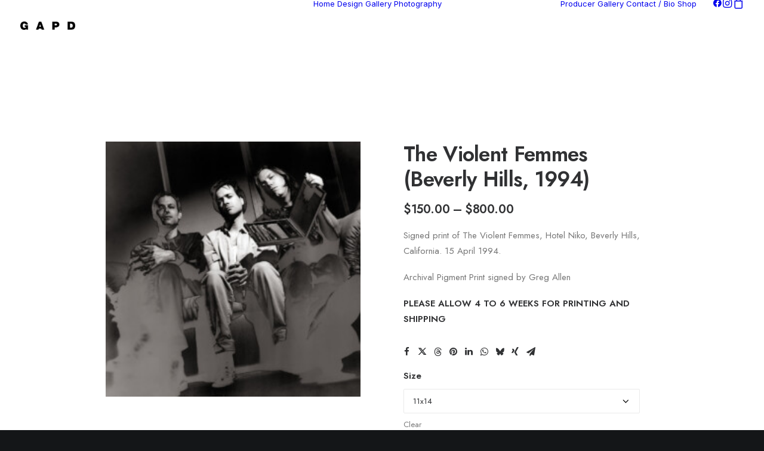

--- FILE ---
content_type: text/html; charset=UTF-8
request_url: https://gapd.com/product/violentfemmes_gapd_b2021-12/
body_size: 26969
content:
<!DOCTYPE html>
<html class="no-touch" lang="en-US" xmlns="http://www.w3.org/1999/xhtml">
<head>
<meta http-equiv="Content-Type" content="text/html; charset=UTF-8">
<meta name="viewport" content="width=device-width, initial-scale=1">
<link rel="profile" href="http://gmpg.org/xfn/11">
<link rel="pingback" href="https://gapd.com/xmlrpc.php">
<title>The Violent Femmes (Beverly Hills, 1994) &#8211; Greg Allen</title>
<meta name='robots' content='max-image-preview:large' />
<script>window._wca = window._wca || [];</script>
<link rel='dns-prefetch' href='//stats.wp.com' />
<link rel='dns-prefetch' href='//fonts.googleapis.com' />
<link rel="alternate" title="oEmbed (JSON)" type="application/json+oembed" href="https://gapd.com/wp-json/oembed/1.0/embed?url=https%3A%2F%2Fgapd.com%2Fproduct%2Fviolentfemmes_gapd_b2021-12%2F" />
<link rel="alternate" title="oEmbed (XML)" type="text/xml+oembed" href="https://gapd.com/wp-json/oembed/1.0/embed?url=https%3A%2F%2Fgapd.com%2Fproduct%2Fviolentfemmes_gapd_b2021-12%2F&#038;format=xml" />
<style id='wp-img-auto-sizes-contain-inline-css' type='text/css'>
img:is([sizes=auto i],[sizes^="auto," i]){contain-intrinsic-size:3000px 1500px}
/*# sourceURL=wp-img-auto-sizes-contain-inline-css */
</style>
<link rel='stylesheet' id='wp-components-css' href='https://gapd.com/wp-includes/css/dist/components/style.min.css?ver=6.9' type='text/css' media='all' />
<link rel='stylesheet' id='flexible-shipping-ups-blocks-integration-frontend-css' href='https://gapd.com/wp-content/plugins/flexible-shipping-ups/build/point-selection-block-frontend.css?ver=1768955663' type='text/css' media='all' />
<link rel='stylesheet' id='flexible-shipping-ups-blocks-integration-editor-css' href='https://gapd.com/wp-content/plugins/flexible-shipping-ups/build/point-selection-block.css?ver=1768955663' type='text/css' media='all' />
<style id='wp-emoji-styles-inline-css' type='text/css'>

	img.wp-smiley, img.emoji {
		display: inline !important;
		border: none !important;
		box-shadow: none !important;
		height: 1em !important;
		width: 1em !important;
		margin: 0 0.07em !important;
		vertical-align: -0.1em !important;
		background: none !important;
		padding: 0 !important;
	}
/*# sourceURL=wp-emoji-styles-inline-css */
</style>
<style id='wp-block-library-inline-css' type='text/css'>
:root{--wp-block-synced-color:#7a00df;--wp-block-synced-color--rgb:122,0,223;--wp-bound-block-color:var(--wp-block-synced-color);--wp-editor-canvas-background:#ddd;--wp-admin-theme-color:#007cba;--wp-admin-theme-color--rgb:0,124,186;--wp-admin-theme-color-darker-10:#006ba1;--wp-admin-theme-color-darker-10--rgb:0,107,160.5;--wp-admin-theme-color-darker-20:#005a87;--wp-admin-theme-color-darker-20--rgb:0,90,135;--wp-admin-border-width-focus:2px}@media (min-resolution:192dpi){:root{--wp-admin-border-width-focus:1.5px}}.wp-element-button{cursor:pointer}:root .has-very-light-gray-background-color{background-color:#eee}:root .has-very-dark-gray-background-color{background-color:#313131}:root .has-very-light-gray-color{color:#eee}:root .has-very-dark-gray-color{color:#313131}:root .has-vivid-green-cyan-to-vivid-cyan-blue-gradient-background{background:linear-gradient(135deg,#00d084,#0693e3)}:root .has-purple-crush-gradient-background{background:linear-gradient(135deg,#34e2e4,#4721fb 50%,#ab1dfe)}:root .has-hazy-dawn-gradient-background{background:linear-gradient(135deg,#faaca8,#dad0ec)}:root .has-subdued-olive-gradient-background{background:linear-gradient(135deg,#fafae1,#67a671)}:root .has-atomic-cream-gradient-background{background:linear-gradient(135deg,#fdd79a,#004a59)}:root .has-nightshade-gradient-background{background:linear-gradient(135deg,#330968,#31cdcf)}:root .has-midnight-gradient-background{background:linear-gradient(135deg,#020381,#2874fc)}:root{--wp--preset--font-size--normal:16px;--wp--preset--font-size--huge:42px}.has-regular-font-size{font-size:1em}.has-larger-font-size{font-size:2.625em}.has-normal-font-size{font-size:var(--wp--preset--font-size--normal)}.has-huge-font-size{font-size:var(--wp--preset--font-size--huge)}.has-text-align-center{text-align:center}.has-text-align-left{text-align:left}.has-text-align-right{text-align:right}.has-fit-text{white-space:nowrap!important}#end-resizable-editor-section{display:none}.aligncenter{clear:both}.items-justified-left{justify-content:flex-start}.items-justified-center{justify-content:center}.items-justified-right{justify-content:flex-end}.items-justified-space-between{justify-content:space-between}.screen-reader-text{border:0;clip-path:inset(50%);height:1px;margin:-1px;overflow:hidden;padding:0;position:absolute;width:1px;word-wrap:normal!important}.screen-reader-text:focus{background-color:#ddd;clip-path:none;color:#444;display:block;font-size:1em;height:auto;left:5px;line-height:normal;padding:15px 23px 14px;text-decoration:none;top:5px;width:auto;z-index:100000}html :where(.has-border-color){border-style:solid}html :where([style*=border-top-color]){border-top-style:solid}html :where([style*=border-right-color]){border-right-style:solid}html :where([style*=border-bottom-color]){border-bottom-style:solid}html :where([style*=border-left-color]){border-left-style:solid}html :where([style*=border-width]){border-style:solid}html :where([style*=border-top-width]){border-top-style:solid}html :where([style*=border-right-width]){border-right-style:solid}html :where([style*=border-bottom-width]){border-bottom-style:solid}html :where([style*=border-left-width]){border-left-style:solid}html :where(img[class*=wp-image-]){height:auto;max-width:100%}:where(figure){margin:0 0 1em}html :where(.is-position-sticky){--wp-admin--admin-bar--position-offset:var(--wp-admin--admin-bar--height,0px)}@media screen and (max-width:600px){html :where(.is-position-sticky){--wp-admin--admin-bar--position-offset:0px}}

/*# sourceURL=wp-block-library-inline-css */
</style><style id='global-styles-inline-css' type='text/css'>
:root{--wp--preset--aspect-ratio--square: 1;--wp--preset--aspect-ratio--4-3: 4/3;--wp--preset--aspect-ratio--3-4: 3/4;--wp--preset--aspect-ratio--3-2: 3/2;--wp--preset--aspect-ratio--2-3: 2/3;--wp--preset--aspect-ratio--16-9: 16/9;--wp--preset--aspect-ratio--9-16: 9/16;--wp--preset--color--black: #000000;--wp--preset--color--cyan-bluish-gray: #abb8c3;--wp--preset--color--white: #ffffff;--wp--preset--color--pale-pink: #f78da7;--wp--preset--color--vivid-red: #cf2e2e;--wp--preset--color--luminous-vivid-orange: #ff6900;--wp--preset--color--luminous-vivid-amber: #fcb900;--wp--preset--color--light-green-cyan: #7bdcb5;--wp--preset--color--vivid-green-cyan: #00d084;--wp--preset--color--pale-cyan-blue: #8ed1fc;--wp--preset--color--vivid-cyan-blue: #0693e3;--wp--preset--color--vivid-purple: #9b51e0;--wp--preset--gradient--vivid-cyan-blue-to-vivid-purple: linear-gradient(135deg,rgb(6,147,227) 0%,rgb(155,81,224) 100%);--wp--preset--gradient--light-green-cyan-to-vivid-green-cyan: linear-gradient(135deg,rgb(122,220,180) 0%,rgb(0,208,130) 100%);--wp--preset--gradient--luminous-vivid-amber-to-luminous-vivid-orange: linear-gradient(135deg,rgb(252,185,0) 0%,rgb(255,105,0) 100%);--wp--preset--gradient--luminous-vivid-orange-to-vivid-red: linear-gradient(135deg,rgb(255,105,0) 0%,rgb(207,46,46) 100%);--wp--preset--gradient--very-light-gray-to-cyan-bluish-gray: linear-gradient(135deg,rgb(238,238,238) 0%,rgb(169,184,195) 100%);--wp--preset--gradient--cool-to-warm-spectrum: linear-gradient(135deg,rgb(74,234,220) 0%,rgb(151,120,209) 20%,rgb(207,42,186) 40%,rgb(238,44,130) 60%,rgb(251,105,98) 80%,rgb(254,248,76) 100%);--wp--preset--gradient--blush-light-purple: linear-gradient(135deg,rgb(255,206,236) 0%,rgb(152,150,240) 100%);--wp--preset--gradient--blush-bordeaux: linear-gradient(135deg,rgb(254,205,165) 0%,rgb(254,45,45) 50%,rgb(107,0,62) 100%);--wp--preset--gradient--luminous-dusk: linear-gradient(135deg,rgb(255,203,112) 0%,rgb(199,81,192) 50%,rgb(65,88,208) 100%);--wp--preset--gradient--pale-ocean: linear-gradient(135deg,rgb(255,245,203) 0%,rgb(182,227,212) 50%,rgb(51,167,181) 100%);--wp--preset--gradient--electric-grass: linear-gradient(135deg,rgb(202,248,128) 0%,rgb(113,206,126) 100%);--wp--preset--gradient--midnight: linear-gradient(135deg,rgb(2,3,129) 0%,rgb(40,116,252) 100%);--wp--preset--font-size--small: 13px;--wp--preset--font-size--medium: 20px;--wp--preset--font-size--large: 36px;--wp--preset--font-size--x-large: 42px;--wp--preset--spacing--20: 0.44rem;--wp--preset--spacing--30: 0.67rem;--wp--preset--spacing--40: 1rem;--wp--preset--spacing--50: 1.5rem;--wp--preset--spacing--60: 2.25rem;--wp--preset--spacing--70: 3.38rem;--wp--preset--spacing--80: 5.06rem;--wp--preset--shadow--natural: 6px 6px 9px rgba(0, 0, 0, 0.2);--wp--preset--shadow--deep: 12px 12px 50px rgba(0, 0, 0, 0.4);--wp--preset--shadow--sharp: 6px 6px 0px rgba(0, 0, 0, 0.2);--wp--preset--shadow--outlined: 6px 6px 0px -3px rgb(255, 255, 255), 6px 6px rgb(0, 0, 0);--wp--preset--shadow--crisp: 6px 6px 0px rgb(0, 0, 0);}:where(.is-layout-flex){gap: 0.5em;}:where(.is-layout-grid){gap: 0.5em;}body .is-layout-flex{display: flex;}.is-layout-flex{flex-wrap: wrap;align-items: center;}.is-layout-flex > :is(*, div){margin: 0;}body .is-layout-grid{display: grid;}.is-layout-grid > :is(*, div){margin: 0;}:where(.wp-block-columns.is-layout-flex){gap: 2em;}:where(.wp-block-columns.is-layout-grid){gap: 2em;}:where(.wp-block-post-template.is-layout-flex){gap: 1.25em;}:where(.wp-block-post-template.is-layout-grid){gap: 1.25em;}.has-black-color{color: var(--wp--preset--color--black) !important;}.has-cyan-bluish-gray-color{color: var(--wp--preset--color--cyan-bluish-gray) !important;}.has-white-color{color: var(--wp--preset--color--white) !important;}.has-pale-pink-color{color: var(--wp--preset--color--pale-pink) !important;}.has-vivid-red-color{color: var(--wp--preset--color--vivid-red) !important;}.has-luminous-vivid-orange-color{color: var(--wp--preset--color--luminous-vivid-orange) !important;}.has-luminous-vivid-amber-color{color: var(--wp--preset--color--luminous-vivid-amber) !important;}.has-light-green-cyan-color{color: var(--wp--preset--color--light-green-cyan) !important;}.has-vivid-green-cyan-color{color: var(--wp--preset--color--vivid-green-cyan) !important;}.has-pale-cyan-blue-color{color: var(--wp--preset--color--pale-cyan-blue) !important;}.has-vivid-cyan-blue-color{color: var(--wp--preset--color--vivid-cyan-blue) !important;}.has-vivid-purple-color{color: var(--wp--preset--color--vivid-purple) !important;}.has-black-background-color{background-color: var(--wp--preset--color--black) !important;}.has-cyan-bluish-gray-background-color{background-color: var(--wp--preset--color--cyan-bluish-gray) !important;}.has-white-background-color{background-color: var(--wp--preset--color--white) !important;}.has-pale-pink-background-color{background-color: var(--wp--preset--color--pale-pink) !important;}.has-vivid-red-background-color{background-color: var(--wp--preset--color--vivid-red) !important;}.has-luminous-vivid-orange-background-color{background-color: var(--wp--preset--color--luminous-vivid-orange) !important;}.has-luminous-vivid-amber-background-color{background-color: var(--wp--preset--color--luminous-vivid-amber) !important;}.has-light-green-cyan-background-color{background-color: var(--wp--preset--color--light-green-cyan) !important;}.has-vivid-green-cyan-background-color{background-color: var(--wp--preset--color--vivid-green-cyan) !important;}.has-pale-cyan-blue-background-color{background-color: var(--wp--preset--color--pale-cyan-blue) !important;}.has-vivid-cyan-blue-background-color{background-color: var(--wp--preset--color--vivid-cyan-blue) !important;}.has-vivid-purple-background-color{background-color: var(--wp--preset--color--vivid-purple) !important;}.has-black-border-color{border-color: var(--wp--preset--color--black) !important;}.has-cyan-bluish-gray-border-color{border-color: var(--wp--preset--color--cyan-bluish-gray) !important;}.has-white-border-color{border-color: var(--wp--preset--color--white) !important;}.has-pale-pink-border-color{border-color: var(--wp--preset--color--pale-pink) !important;}.has-vivid-red-border-color{border-color: var(--wp--preset--color--vivid-red) !important;}.has-luminous-vivid-orange-border-color{border-color: var(--wp--preset--color--luminous-vivid-orange) !important;}.has-luminous-vivid-amber-border-color{border-color: var(--wp--preset--color--luminous-vivid-amber) !important;}.has-light-green-cyan-border-color{border-color: var(--wp--preset--color--light-green-cyan) !important;}.has-vivid-green-cyan-border-color{border-color: var(--wp--preset--color--vivid-green-cyan) !important;}.has-pale-cyan-blue-border-color{border-color: var(--wp--preset--color--pale-cyan-blue) !important;}.has-vivid-cyan-blue-border-color{border-color: var(--wp--preset--color--vivid-cyan-blue) !important;}.has-vivid-purple-border-color{border-color: var(--wp--preset--color--vivid-purple) !important;}.has-vivid-cyan-blue-to-vivid-purple-gradient-background{background: var(--wp--preset--gradient--vivid-cyan-blue-to-vivid-purple) !important;}.has-light-green-cyan-to-vivid-green-cyan-gradient-background{background: var(--wp--preset--gradient--light-green-cyan-to-vivid-green-cyan) !important;}.has-luminous-vivid-amber-to-luminous-vivid-orange-gradient-background{background: var(--wp--preset--gradient--luminous-vivid-amber-to-luminous-vivid-orange) !important;}.has-luminous-vivid-orange-to-vivid-red-gradient-background{background: var(--wp--preset--gradient--luminous-vivid-orange-to-vivid-red) !important;}.has-very-light-gray-to-cyan-bluish-gray-gradient-background{background: var(--wp--preset--gradient--very-light-gray-to-cyan-bluish-gray) !important;}.has-cool-to-warm-spectrum-gradient-background{background: var(--wp--preset--gradient--cool-to-warm-spectrum) !important;}.has-blush-light-purple-gradient-background{background: var(--wp--preset--gradient--blush-light-purple) !important;}.has-blush-bordeaux-gradient-background{background: var(--wp--preset--gradient--blush-bordeaux) !important;}.has-luminous-dusk-gradient-background{background: var(--wp--preset--gradient--luminous-dusk) !important;}.has-pale-ocean-gradient-background{background: var(--wp--preset--gradient--pale-ocean) !important;}.has-electric-grass-gradient-background{background: var(--wp--preset--gradient--electric-grass) !important;}.has-midnight-gradient-background{background: var(--wp--preset--gradient--midnight) !important;}.has-small-font-size{font-size: var(--wp--preset--font-size--small) !important;}.has-medium-font-size{font-size: var(--wp--preset--font-size--medium) !important;}.has-large-font-size{font-size: var(--wp--preset--font-size--large) !important;}.has-x-large-font-size{font-size: var(--wp--preset--font-size--x-large) !important;}
/*# sourceURL=global-styles-inline-css */
</style>

<style id='classic-theme-styles-inline-css' type='text/css'>
/*! This file is auto-generated */
.wp-block-button__link{color:#fff;background-color:#32373c;border-radius:9999px;box-shadow:none;text-decoration:none;padding:calc(.667em + 2px) calc(1.333em + 2px);font-size:1.125em}.wp-block-file__button{background:#32373c;color:#fff;text-decoration:none}
/*# sourceURL=/wp-includes/css/classic-themes.min.css */
</style>
<link rel='stylesheet' id='contact-form-7-css' href='https://gapd.com/wp-content/plugins/contact-form-7/includes/css/styles.css?ver=6.1.4' type='text/css' media='all' />
<link rel='stylesheet' id='uncodefont-google-css' href='//fonts.googleapis.com/css?family=Lora%3Aregular%2Citalic%2C700%2C700italic%7CRoboto+Condensed%3A300%2C300italic%2Cregular%2Citalic%2C700%2C700italic%7CCormorant%3A300%2C300italic%2Cregular%2Citalic%2C500%2C500italic%2C600%2C600italic%2C700%2C700italic%7CInter%3A100%2C200%2C300%2Cregular%2C500%2C600%2C700%2C800%2C900%7CDM+Sans%3Aregular%2Citalic%2C500%2C500italic%2C700%2C700italic%7CRoboto+Mono%3A100%2C200%2C300%2Cregular%2C500%2C600%2C700%2C100italic%2C200italic%2C300italic%2Citalic%2C500italic%2C600italic%2C700italic%7CJost%3A100%2C200%2C300%2Cregular%2C500%2C600%2C700%2C800%2C900%2C100italic%2C200italic%2C300italic%2Citalic%2C500italic%2C600italic%2C700italic%2C800italic%2C900italic%7CSpace+Grotesk%3A300%2Cregular%2C500%2C600%2C700%7CUrbanist%3A100%2C200%2C300%2Cregular%2C500%2C600%2C700%2C800%2C900%2C100italic%2C200italic%2C300italic%2Citalic%2C500italic%2C600italic%2C700italic%2C800italic%2C900italic&#038;subset=vietnamese%2Ccyrillic%2Clatin%2Ccyrillic-ext%2Clatin-ext%2Cgreek%2Cgreek-ext&#038;ver=2.11' type='text/css' media='all' />
<link rel='stylesheet' id='uncode-privacy-css' href='https://gapd.com/wp-content/plugins/uncode-privacy/assets/css/uncode-privacy-public.css?ver=2.2.7' type='text/css' media='all' />
<style id='woocommerce-inline-inline-css' type='text/css'>
.woocommerce form .form-row .required { visibility: visible; }
/*# sourceURL=woocommerce-inline-inline-css */
</style>
<link rel='stylesheet' id='gateway-css' href='https://gapd.com/wp-content/plugins/woocommerce-paypal-payments/modules/ppcp-button/assets/css/gateway.css?ver=3.3.2' type='text/css' media='all' />
<link rel='stylesheet' id='WCPAY_EXPRESS_CHECKOUT_ECE-css' href='https://gapd.com/wp-content/plugins/woocommerce-payments/dist/express-checkout.css?ver=10.4.0' type='text/css' media='all' />
<link rel='stylesheet' id='uncode-style-css' href='https://gapd.com/wp-content/themes/uncode/library/css/style-core.css?ver=753013174' type='text/css' media='all' />
<style id='uncode-style-inline-css' type='text/css'>

@media (min-width: 960px) {
		.limit-width { max-width: 1200px; margin: auto;}
		.menu-container:not(.grid-filters) .menu-horizontal ul.menu-smart .megamenu-block-wrapper > .vc_row[data-parent="true"].limit-width:not(.row-parent-limit) { max-width: calc(1200px - 72px); }
		}
body.menu-custom-padding .col-lg-0.logo-container, body.menu-custom-padding .col-lg-2.logo-container, body.menu-custom-padding .col-lg-12 .logo-container, body.menu-custom-padding .col-lg-4.logo-container { padding-top: 36px; padding-bottom: 36px; }
body.menu-custom-padding .col-lg-0.logo-container.shrinked, body.menu-custom-padding .col-lg-2.logo-container.shrinked, body.menu-custom-padding .col-lg-12 .logo-container.shrinked, body.menu-custom-padding .col-lg-4.logo-container.shrinked { padding-top: 27px; padding-bottom: 27px; }
@media (max-width: 959px) { body.menu-custom-padding .menu-container .logo-container { padding-top: 27px !important; padding-bottom: 27px !important; } }
#changer-back-color { transition: background-color 1000ms cubic-bezier(0.25, 1, 0.5, 1) !important; } #changer-back-color > div { transition: opacity 1000ms cubic-bezier(0.25, 1, 0.5, 1) !important; } body.bg-changer-init.disable-hover .main-wrapper .style-light,  body.bg-changer-init.disable-hover .main-wrapper .style-light h1,  body.bg-changer-init.disable-hover .main-wrapper .style-light h2, body.bg-changer-init.disable-hover .main-wrapper .style-light h3, body.bg-changer-init.disable-hover .main-wrapper .style-light h4, body.bg-changer-init.disable-hover .main-wrapper .style-light h5, body.bg-changer-init.disable-hover .main-wrapper .style-light h6, body.bg-changer-init.disable-hover .main-wrapper .style-light a, body.bg-changer-init.disable-hover .main-wrapper .style-dark, body.bg-changer-init.disable-hover .main-wrapper .style-dark h1, body.bg-changer-init.disable-hover .main-wrapper .style-dark h2, body.bg-changer-init.disable-hover .main-wrapper .style-dark h3, body.bg-changer-init.disable-hover .main-wrapper .style-dark h4, body.bg-changer-init.disable-hover .main-wrapper .style-dark h5, body.bg-changer-init.disable-hover .main-wrapper .style-dark h6, body.bg-changer-init.disable-hover .main-wrapper .style-dark a { transition: color 1000ms cubic-bezier(0.25, 1, 0.5, 1) !important; }
/*# sourceURL=uncode-style-inline-css */
</style>
<link rel='stylesheet' id='lenis-scroll-style-css' href='https://gapd.com/wp-content/themes/uncode/library/css/style-lenis.css?ver=all' type='text/css' media='all' />
<link rel='stylesheet' id='uncode-style-owlcarousel-css' href='https://gapd.com/wp-content/themes/uncode/library/css/style-owlcarousel.css?ver=all' type='text/css' media='all' />
<link rel='stylesheet' id='uncode-style-lightgallery-css' href='https://gapd.com/wp-content/themes/uncode/library/css/style-lightgallery.css?ver=all' type='text/css' media='all' />
<link rel='stylesheet' id='uncode-style-share-css' href='https://gapd.com/wp-content/themes/uncode/library/css/style-share.css?ver=all' type='text/css' media='all' />
<link rel='stylesheet' id='uncode-style-navs-css' href='https://gapd.com/wp-content/themes/uncode/library/css/style-navs.css?ver=all' type='text/css' media='all' />
<link rel='stylesheet' id='uncode-style-mediaelement-css' href='https://gapd.com/wp-content/themes/uncode/library/css/style-mediaelement.css?ver=all' type='text/css' media='all' />
<link rel='stylesheet' id='uncode-style-vc_custom_fields-css' href='https://gapd.com/wp-content/themes/uncode/library/css/style-vc_custom_fields.css?ver=all' type='text/css' media='all' />
<link rel='stylesheet' id='uncode-style-iconbox-css' href='https://gapd.com/wp-content/themes/uncode/library/css/style-iconbox.css?ver=all' type='text/css' media='all' />
<link rel='stylesheet' id='uncode-style-single-media-css' href='https://gapd.com/wp-content/themes/uncode/library/css/style-single-media.css?ver=all' type='text/css' media='all' />
<link rel='stylesheet' id='uncode-style-star-rating-css' href='https://gapd.com/wp-content/themes/uncode/library/css/style-star-rating.css?ver=all' type='text/css' media='all' />
<link rel='stylesheet' id='uncode-style-vc_navigation-css' href='https://gapd.com/wp-content/themes/uncode/library/css/style-vc_navigation.css?ver=all' type='text/css' media='all' />
<link rel='stylesheet' id='uncode-style-utils-css' href='https://gapd.com/wp-content/themes/uncode/library/css/style-utils.css?ver=all' type='text/css' media='all' />
<link rel='stylesheet' id='uncode-woocommerce-css' href='https://gapd.com/wp-content/themes/uncode/library/css/woocommerce.css?ver=all' type='text/css' media='all' />
<link rel='stylesheet' id='uncode-swatches-css' href='https://gapd.com/wp-content/themes/uncode/library/css/style-swatches.css?ver=all' type='text/css' media='all' />
<link rel='stylesheet' id='uncode-icons-css' href='https://gapd.com/wp-content/themes/uncode/library/css/uncode-icons.css?ver=753013174' type='text/css' media='all' />
<link rel='stylesheet' id='uncode-custom-style-css' href='https://gapd.com/wp-content/themes/uncode/library/css/style-custom.css?ver=753013174' type='text/css' media='all' />
<link rel='stylesheet' id='child-style-css' href='https://gapd.com/wp-content/themes/uncode-child/style.css?ver=1942562457' type='text/css' media='all' />
<script type="text/javascript" src="https://gapd.com/wp-includes/js/jquery/jquery.min.js?ver=3.7.1" id="jquery-core-js"></script>
<script type="text/javascript" src="https://gapd.com/wp-includes/js/jquery/jquery-migrate.min.js?ver=3.4.1" id="jquery-migrate-js"></script>
<script type="text/javascript" src="https://gapd.com/wp-content/plugins/woocommerce/assets/js/jquery-blockui/jquery.blockUI.min.js?ver=2.7.0-wc.10.4.3" id="wc-jquery-blockui-js" data-wp-strategy="defer"></script>
<script type="text/javascript" id="wc-add-to-cart-js-extra">
/* <![CDATA[ */
var wc_add_to_cart_params = {"ajax_url":"/wp-admin/admin-ajax.php","wc_ajax_url":"/?wc-ajax=%%endpoint%%","i18n_view_cart":"View cart","cart_url":"https://gapd.com/cart/","is_cart":"","cart_redirect_after_add":"no"};
//# sourceURL=wc-add-to-cart-js-extra
/* ]]> */
</script>
<script type="text/javascript" src="https://gapd.com/wp-content/plugins/woocommerce/assets/js/frontend/add-to-cart.min.js?ver=10.4.3" id="wc-add-to-cart-js" data-wp-strategy="defer"></script>
<script type="text/javascript" src="https://gapd.com/wp-content/plugins/woocommerce/assets/js/zoom/jquery.zoom.min.js?ver=1.7.21-wc.10.4.3" id="wc-zoom-js" defer="defer" data-wp-strategy="defer"></script>
<script type="text/javascript" src="https://gapd.com/wp-content/plugins/woocommerce/assets/js/flexslider/jquery.flexslider.min.js?ver=2.7.2-wc.10.4.3" id="wc-flexslider-js" defer="defer" data-wp-strategy="defer"></script>
<script type="text/javascript" id="wc-single-product-js-extra">
/* <![CDATA[ */
var wc_single_product_params = {"i18n_required_rating_text":"Please select a rating","i18n_rating_options":["1 of 5 stars","2 of 5 stars","3 of 5 stars","4 of 5 stars","5 of 5 stars"],"i18n_product_gallery_trigger_text":"View full-screen image gallery","review_rating_required":"yes","flexslider":{"rtl":false,"animation":"slide","smoothHeight":true,"directionNav":false,"controlNav":"thumbnails","slideshow":false,"animationSpeed":500,"animationLoop":false,"allowOneSlide":false},"zoom_enabled":"1","zoom_options":[],"photoswipe_enabled":"","photoswipe_options":{"shareEl":false,"closeOnScroll":false,"history":false,"hideAnimationDuration":0,"showAnimationDuration":0},"flexslider_enabled":""};
//# sourceURL=wc-single-product-js-extra
/* ]]> */
</script>
<script type="text/javascript" src="https://gapd.com/wp-content/plugins/woocommerce/assets/js/frontend/single-product.min.js?ver=10.4.3" id="wc-single-product-js" defer="defer" data-wp-strategy="defer"></script>
<script type="text/javascript" src="https://gapd.com/wp-content/plugins/woocommerce/assets/js/js-cookie/js.cookie.min.js?ver=2.1.4-wc.10.4.3" id="wc-js-cookie-js" data-wp-strategy="defer"></script>
<script type="text/javascript" id="woocommerce-js-extra">
/* <![CDATA[ */
var woocommerce_params = {"ajax_url":"/wp-admin/admin-ajax.php","wc_ajax_url":"/?wc-ajax=%%endpoint%%","i18n_password_show":"Show password","i18n_password_hide":"Hide password"};
//# sourceURL=woocommerce-js-extra
/* ]]> */
</script>
<script type="text/javascript" src="https://gapd.com/wp-content/plugins/woocommerce/assets/js/frontend/woocommerce.min.js?ver=10.4.3" id="woocommerce-js" defer="defer" data-wp-strategy="defer"></script>
<script type="text/javascript" src="https://gapd.com/wp-content/plugins/uncode-js_composer/assets/js/vendors/woocommerce-add-to-cart.js?ver=8.7.1.2" id="vc_woocommerce-add-to-cart-js-js"></script>
<script type="text/javascript" id="WCPAY_ASSETS-js-extra">
/* <![CDATA[ */
var wcpayAssets = {"url":"https://gapd.com/wp-content/plugins/woocommerce-payments/dist/"};
//# sourceURL=WCPAY_ASSETS-js-extra
/* ]]> */
</script>
<script type="text/javascript" src="https://stats.wp.com/s-202604.js" id="woocommerce-analytics-js" defer="defer" data-wp-strategy="defer"></script>
<script type="text/javascript" src="/wp-content/themes/uncode/library/js/ai-uncode.js" id="uncodeAI" data-home="/" data-path="/" data-breakpoints-images="258,516,720,1032,1440,2064,2880" id="ai-uncode-js"></script>
<script type="text/javascript" id="uncode-init-js-extra">
/* <![CDATA[ */
var SiteParameters = {"days":"days","hours":"hours","minutes":"minutes","seconds":"seconds","constant_scroll":"on","scroll_speed":"12.25","parallax_factor":"0.1","loading":"Loading\u2026","slide_name":"slide","slide_footer":"footer","ajax_url":"https://gapd.com/wp-admin/admin-ajax.php","nonce_adaptive_images":"c48b2bf541","nonce_srcset_async":"572538317b","enable_debug":"","block_mobile_videos":"","is_frontend_editor":"","main_width":["1200","px"],"mobile_parallax_allowed":"","listen_for_screen_update":"1","wireframes_plugin_active":"1","sticky_elements":"on","resize_quality":"90","register_metadata":"","bg_changer_time":"1000","update_wc_fragments":"1","optimize_shortpixel_image":"","menu_mobile_offcanvas_gap":"45","custom_cursor_selector":"[href], .trigger-overlay, .owl-next, .owl-prev, .owl-dot, input[type=\"submit\"], input[type=\"checkbox\"], button[type=\"submit\"], a[class^=\"ilightbox\"], .ilightbox-thumbnail, .ilightbox-prev, .ilightbox-next, .overlay-close, .unmodal-close, .qty-inset \u003E span, .share-button li, .uncode-post-titles .tmb.tmb-click-area, .btn-link, .tmb-click-row .t-inside, .lg-outer button, .lg-thumb img, a[data-lbox], .uncode-close-offcanvas-overlay, .uncode-nav-next, .uncode-nav-prev, .uncode-nav-index, .unmenu-title","mobile_parallax_animation":"","lbox_enhanced":"1","native_media_player":"","vimeoPlayerParams":"?autoplay=0","ajax_filter_key_search":"key","ajax_filter_key_unfilter":"unfilter","index_pagination_disable_scroll":"","index_pagination_scroll_to":"","uncode_wc_popup_cart_qty":"","disable_hover_hack":"","uncode_nocookie":"","menuHideOnClick":"1","menuShowOnClick":"","smoothScroll":"on","smoothScrollDisableHover":"","smoothScrollQuery":"960","uncode_force_onepage_dots":"","uncode_smooth_scroll_safe":"","uncode_lb_add_galleries":", .gallery","uncode_lb_add_items":", .gallery .gallery-item a","uncode_prev_label":"Previous","uncode_next_label":"Next","uncode_slide_label":"Slide","uncode_share_label":"Share on %","uncode_has_ligatures":"","uncode_is_accessible":"","uncode_carousel_itemSelector":"*:not(.hidden)","uncode_adaptive":"1","ai_breakpoints":"258,516,720,1032,1440,2064,2880","uncode_limit_width":"1200px"};
//# sourceURL=uncode-init-js-extra
/* ]]> */
</script>
<script type="text/javascript" src="https://gapd.com/wp-content/themes/uncode/library/js/init.js?ver=753013174" id="uncode-init-js"></script>
<script></script><link rel="https://api.w.org/" href="https://gapd.com/wp-json/" /><link rel="alternate" title="JSON" type="application/json" href="https://gapd.com/wp-json/wp/v2/product/111817" /><link rel="canonical" href="https://gapd.com/product/violentfemmes_gapd_b2021-12/" />
	<style>img#wpstats{display:none}</style>
			<noscript><style>.woocommerce-product-gallery{ opacity: 1 !important; }</style></noscript>
			<style type="text/css" id="wp-custom-css">
			.grecaptcha-badge { visibility: hidden; }
		</style>
		<noscript><style> .wpb_animate_when_almost_visible { opacity: 1; }</style></noscript><link rel='stylesheet' id='wc-blocks-checkout-style-css' href='https://gapd.com/wp-content/plugins/woocommerce-payments/dist/blocks-checkout.css?ver=10.4.0' type='text/css' media='all' />
<link rel='stylesheet' id='wc-blocks-style-css' href='https://gapd.com/wp-content/plugins/woocommerce/assets/client/blocks/wc-blocks.css?ver=wc-10.4.3' type='text/css' media='all' />
</head>
<body class="wp-singular product-template-default single single-product postid-111817 wp-theme-uncode wp-child-theme-uncode-child  style-color-wayh-bg theme-uncode woocommerce woocommerce-page woocommerce-no-js hormenu-position-left megamenu-full-submenu hmenu hmenu-position-right header-full-width main-center-align menu-mobile-transparent menu-custom-padding menu-sticky-mobile menu-mobile-centered menu-mobile-animated wc-zoom-enabled mobile-parallax-not-allowed ilb-no-bounce unreg uncode-wc-single-product-slider-enabled uncode-sidecart-enabled uncode-sidecart-right uncode-sidecart-mobile-enabled minicart-notification qw-body-scroll-disabled megamenu-side-to-side no-qty-fx no-product-upsells wpb-js-composer js-comp-ver-8.7.1.2 vc_responsive" data-border="0">

			<div id="vh_layout_help"></div><div class="body-borders" data-border="0"><div class="top-border body-border-shadow"></div><div class="right-border body-border-shadow"></div><div class="bottom-border body-border-shadow"></div><div class="left-border body-border-shadow"></div><div class="top-border style-color-xsdn-bg"></div><div class="right-border style-color-xsdn-bg"></div><div class="bottom-border style-color-xsdn-bg"></div><div class="left-border style-color-xsdn-bg"></div></div>	<div class="box-wrapper">
		<div class="box-container">
		<script type="text/javascript" id="initBox">UNCODE.initBox();</script>
		<div class="menu-wrapper menu-sticky-mobile menu-no-arrows">
													
													<header id="masthead" class="navbar menu-primary menu-light submenu-light menu-transparent  hmenu-right menu-add-padding style-light-original single-h-padding menu-absolute menu-animated menu-with-logo">
														<div class="menu-container style-color-xsdn-bg menu-no-borders force-no-shadows needs-after" role="navigation">
															<div class="row-menu">
																<div class="row-menu-inner">
																	<div id="logo-container-mobile" class="col-lg-0 logo-container middle">
																		<div id="main-logo" class="navbar-header style-light">
																			<a href="https://gapd.com/" class="navbar-brand" data-padding-shrink ="27" data-minheight="14" aria-label="Greg Allen"><div class="logo-image main-logo  logo-light" data-maxheight="14" style="height: 14px;"><img fetchpriority="high" decoding="async" src="https://gapd.com/wp-content/uploads/2022/07/gapd_letters-blk.png" alt="logo" width="1000" height="153" class="img-responsive" /></div><div class="logo-image main-logo  logo-dark" data-maxheight="14" style="height: 14px;display:none;"><img decoding="async" src="https://gapd.com/wp-content/uploads/2022/07/gapd_letters.png" alt="logo" width="1000" height="153" class="img-responsive" /></div></a>
																		</div>
																		<div class="mmb-container"><div class="mobile-additional-icons"><a class="desktop-hidden mobile-shopping-cart mobile-additional-icon" id="trigger_side_cart" href="https://gapd.com/cart/" aria-label="Shopping cart"><span class="cart-icon-container additional-icon-container"><i class="fa fa-bag"></i><span class="badge" style="display: none;"></span></span></a></div><div class="mobile-menu-button mobile-menu-button-light lines-button" aria-label="Toggle menu" role="button" tabindex="0"><span class="lines"><span></span></span></div></div>
																	</div>
																	<div class="col-lg-12 main-menu-container middle">
																		<div class="menu-horizontal menu-dd-shadow-darker-lg menu-sub-enhanced">
																			<div class="menu-horizontal-inner">
																				<div class="nav navbar-nav navbar-main navbar-nav-first"><ul id="menu-gapd-home" class="menu-primary-inner menu-smart sm" role="menu"><li role="menuitem"  id="menu-item-113370" class="menu-item menu-item-type-post_type menu-item-object-page menu-item-home depth-0 menu-item-113370 menu-item-link"><a href="https://gapd.com/">Home<i class="fa fa-angle-right fa-dropdown"></i></a></li>
<li role="menuitem"  id="menu-item-111642" class="menu-item menu-item-type-post_type menu-item-object-page depth-0 menu-item-111642 menu-item-link"><a href="https://gapd.com/design/">Design Gallery<i class="fa fa-angle-right fa-dropdown"></i></a></li>
<li role="menuitem"  id="menu-item-111981" class="menu-item menu-item-type-custom menu-item-object-custom menu-item-has-children depth-0 menu-item-111981 dropdown menu-item-link"><a href="#" data-toggle="dropdown" class="dropdown-toggle" role="button" data-type="title">Photography<i class="fa fa-angle-down fa-dropdown"></i></a>
<ul role="menu" class="drop-menu un-submenu " data-lenis-prevent>
	<li role="menuitem"  id="menu-item-111641" class="menu-item menu-item-type-post_type menu-item-object-page depth-1 menu-item-111641"><a href="https://gapd.com/photography/">Music Photography<i class="fa fa-angle-right fa-dropdown"></i></a></li>
	<li role="menuitem"  id="menu-item-111980" class="menu-item menu-item-type-post_type menu-item-object-page depth-1 menu-item-111980"><a href="https://gapd.com/still-photography/">Still Photography<i class="fa fa-angle-right fa-dropdown"></i></a></li>
</ul>
</li>
<li role="menuitem"  id="menu-item-111725" class="menu-item menu-item-type-post_type menu-item-object-page depth-0 menu-item-111725 menu-item-link"><a href="https://gapd.com/producer/">Producer Gallery<i class="fa fa-angle-right fa-dropdown"></i></a></li>
<li role="menuitem"  id="menu-item-112686" class="menu-item menu-item-type-post_type menu-item-object-page depth-0 menu-item-112686 menu-item-link"><a href="https://gapd.com/contact/">Contact / Bio<i class="fa fa-angle-right fa-dropdown"></i></a></li>
<li role="menuitem"  id="menu-item-111930" class="menu-item menu-item-type-post_type menu-item-object-page depth-0 menu-item-111930 menu-item-link"><a href="https://gapd.com/gapd-prints/">Shop<i class="fa fa-angle-right fa-dropdown"></i></a></li>
</ul></div><div class="uncode-close-offcanvas-mobile lines-button close navbar-mobile-el"><span class="lines"></span></div><div class="nav navbar-nav navbar-nav-last navbar-extra-icons"><ul class="menu-smart sm menu-icons menu-smart-social" role="menu"><li role="menuitem" class="menu-item-link social-icon social-816565"><a href="https://www.facebook.com/gapdla" class="social-menu-link" role="button" target="_blank"><i class="fa fa-facebook1" role="presentation"></i></a></li><li role="menuitem" class="menu-item-link social-icon social-454020"><a href="https://www.instagram.com/gregallen_gapd/" class="social-menu-link" role="button" target="_blank"><i class="fa fa-instagram" role="presentation"></i></a></li><li role="menuitem" class="mobile-hidden tablet-hidden  uncode-cart menu-item-link menu-item menu-item-has-children dropdown" role="menuitem" aria-label="Cart">
		<a href="https://gapd.com/cart/" data-toggle="dropdown" class="dropdown-toggle" data-type="title" title="cart">
			<span class="cart-icon-container">
									<i class="fa fa-bag"></i><span class="desktop-hidden">Cart</span>
				
																<span class="badge" style="display: none;"></span>
											
				
				<i class="fa fa-angle-down fa-dropdown  desktop-hidden"></i>
			</span>
		</a>

			</li></ul></div></div>
						
																		</div>
																	</div>
																</div>
															</div></div>
													</header>
												</div>			<script type="text/javascript" id="fixMenuHeight">UNCODE.fixMenuHeight();</script>
						<div class="main-wrapper">
				<div class="main-container">
					<div class="page-wrapper" role="main">
						<div class="sections-container" id="sections-container">
<script type="text/javascript">UNCODE.initHeader();</script>
		<div id="product-111817" class="page-body style-light style-color-xsdn-bg post-111817 product type-product status-publish has-post-thumbnail product_cat-portrait product_tag-violent-femmes pa_size-11x14 pa_size-16x20 pa_size-8x10 first instock shipping-taxable purchasable product-type-variable has-default-attributes">
			<div class="post-wrapper">
				<div class="post-body">
<div class="woocommerce-notices-wrapper"></div>
<div data-parent="true" class="vc_row has-bg need-focus style-color-xsdn-bg row-container" id="row-unique-0"><div class="row unequal col-double-gutter triple-top-padding triple-bottom-padding double-h-padding full-width row-parent"><div class="wpb_row row-inner"><div class="wpb_column pos-top pos-right align_left column_parent col-lg-6 single-internal-gutter"><div class="uncol style-light animate_when_almost_visible alpha-anim"  data-delay="300" data-speed="800"><div class="uncoltable"><div class="uncell no-block-padding" ><div class="uncont" style=" max-width:80%;" ><div class="uncode-wrapper uncode-single-product-gallery  half-dots-gutter owl-dots-inside uncode-wrapper-layout-"   data-gutter="9" data-dots="true"><span class="product-badge"></span>	


<div class="woocommerce-product-gallery woocommerce-product-gallery--with-images woocommerce-product-gallery--columns-3 woocommerce-layout-images- images woocommerce-product-gallery--zoom-enabled" data-columns="3" style="opacity: 0; transition: opacity .05s ease-in-out;" data-gallery-options="{&quot;globals&quot;:{&quot;vc_column_inner_width&quot;:6},&quot;default_images&quot;:[111593],&quot;shortcode_atts&quot;:{&quot;lightbox&quot;:&quot;yes&quot;,&quot;columns&quot;:&quot;3&quot;,&quot;nav&quot;:&quot;dots&quot;,&quot;images_size&quot;:&quot;one-one&quot;,&quot;dots_inside&quot;:&quot;yes&quot;}}">
			<div class="woocommerce-product-gallery__wrapper" data-skin="black">

	<div class="woocommerce-product-gallery__image woocommerce-product-gallery__image-first " data-delay="" data-speed=""><span class="zoom-overlay"></span><a  role="button" href="https://gapd.com/wp-content/uploads/2022/07/ViolentFemmes_GAPD_B2021-12.jpg" itemprop="image" class="woocommerce-main-image lb-disabled" data-transparency="transparent" data-counter="on" data-caption="Hotel Niko, Beverly Hills, California. 15 April 1994" data-options="thumbnail: 'https://gapd.com/wp-content/uploads/2022/07/ViolentFemmes_GAPD_B2021-12-uai-258x258.jpg'"><img width="1500" height="1500" src="https://gapd.com/wp-content/uploads/2022/07/ViolentFemmes_GAPD_B2021-12.jpg" class="woocommerce-product-gallery__image-first__img adaptive-async wp-post-image" alt="" data-src="https://gapd.com/wp-content/uploads/2022/07/ViolentFemmes_GAPD_B2021-12.jpg" data-caption="The Violent Femmes" data-large_image="https://gapd.com/wp-content/uploads/2022/07/ViolentFemmes_GAPD_B2021-12.jpg" data-large_image_width="1500" data-large_image_height="1500" data-singlew="6" data-singleh="" data-crop="" data-uniqueid="111593-167850" data-guid="https://gapd.com/wp-content/uploads/2022/07/ViolentFemmes_GAPD_B2021-12.jpg" data-path="2022/07/ViolentFemmes_GAPD_B2021-12.jpg" data-width="1500" data-height="1500" decoding="async" /></a></div>
	
	</div>
</div>


</div></div></div></div></div></div><div class="wpb_column pos-middle pos-left align_left column_parent col-lg-6 half-internal-gutter"><div class="uncol style-light font-136269 sticky-element sticky-sidebar animate_when_almost_visible alpha-anim"  data-speed="800"><div class="uncoltable"><div class="uncell no-block-padding" ><div class="uncont" style=" max-width:396px;" ><div class="vc_custom_heading_wrap "><div class="heading-text el-text" ><h1 class="font-136269 h1 fontspace-781688 font-weight-500" ><span>The Violent Femmes (Beverly Hills, 1994)</span></h1></div><div class="clear"></div></div><div class="vc_custom_heading_wrap "><div class="heading-text el-text" ><h4 class="font-136269 fontspace-781688 font-weight-500" ><span><span class="woocommerce-Price-amount amount" aria-hidden="true"><span class="woocommerce-Price-currencySymbol">&#036;</span>150.00</span> <span aria-hidden="true">&ndash;</span> <span class="woocommerce-Price-amount amount" aria-hidden="true"><span class="woocommerce-Price-currencySymbol">&#036;</span>800.00</span><span class="screen-reader-text">Price range: &#036;150.00 through &#036;800.00</span></span></h4></div><div class="clear"></div></div><div class="uncode_text_column" ><p>Signed print of The Violent Femmes, Hotel Niko, Beverly Hills, California. 15 April 1994.</p>
<p>Archival Pigment Print signed by Greg Allen</p>
<p><strong>PLEASE ALLOW 4 TO 6 WEEKS FOR PRINTING AND SHIPPING</strong></p>
</div><div class="empty-space empty-quart" ><span class="empty-space-inner"></span></div>
<div class="uncode-wrapper uncode-share" ><div class="share-button share-buttons share-inline only-icon" data-url=""></div></div>
<form class="variations_form cart dynamic-button" action="https://gapd.com/product/violentfemmes_gapd_b2021-12/" method="post" enctype='multipart/form-data' data-product_id="111817" data-product_variations="[{&quot;attributes&quot;:{&quot;attribute_pa_size&quot;:&quot;11x14&quot;},&quot;availability_html&quot;:&quot;&quot;,&quot;backorders_allowed&quot;:false,&quot;dimensions&quot;:{&quot;length&quot;:&quot;15&quot;,&quot;width&quot;:&quot;12.75&quot;,&quot;height&quot;:&quot;.5&quot;},&quot;dimensions_html&quot;:&quot;15 &amp;times; 12.75 &amp;times; .5 in&quot;,&quot;display_price&quot;:350,&quot;display_regular_price&quot;:350,&quot;image&quot;:{&quot;title&quot;:&quot;The Violent Femmes&quot;,&quot;caption&quot;:&quot;Hotel Niko, Beverly Hills, California. 15 April 1994&quot;,&quot;url&quot;:&quot;https:\/\/gapd.com\/wp-content\/uploads\/2022\/07\/ViolentFemmes_GAPD_B2021-12.jpg&quot;,&quot;alt&quot;:&quot;Hotel Niko, Beverly Hills, California. 15 April 1994&quot;,&quot;src&quot;:&quot;https:\/\/gapd.com\/wp-content\/uploads\/2022\/07\/ViolentFemmes_GAPD_B2021-12-600x600.jpg&quot;,&quot;srcset&quot;:false,&quot;sizes&quot;:&quot;(max-width: 600px) 100vw, 600px&quot;,&quot;full_src&quot;:&quot;https:\/\/gapd.com\/wp-content\/uploads\/2022\/07\/ViolentFemmes_GAPD_B2021-12.jpg&quot;,&quot;full_src_w&quot;:1500,&quot;full_src_h&quot;:1500,&quot;gallery_thumbnail_src&quot;:&quot;https:\/\/gapd.com\/wp-content\/uploads\/2022\/07\/ViolentFemmes_GAPD_B2021-12-uai-258x258.jpg&quot;,&quot;gallery_thumbnail_src_w&quot;:258,&quot;gallery_thumbnail_src_h&quot;:258,&quot;thumb_src&quot;:&quot;https:\/\/gapd.com\/wp-content\/uploads\/2022\/07\/ViolentFemmes_GAPD_B2021-12-uai-258x258.jpg&quot;,&quot;thumb_src_w&quot;:&quot;6&quot;,&quot;thumb_src_h&quot;:null,&quot;src_w&quot;:600,&quot;src_h&quot;:600},&quot;image_id&quot;:111593,&quot;is_downloadable&quot;:false,&quot;is_in_stock&quot;:true,&quot;is_purchasable&quot;:true,&quot;is_sold_individually&quot;:&quot;no&quot;,&quot;is_virtual&quot;:false,&quot;max_qty&quot;:&quot;&quot;,&quot;min_qty&quot;:1,&quot;price_html&quot;:&quot;&lt;span class=\&quot;price\&quot;&gt;&lt;ins class=\&quot;h3\&quot;&gt;&lt;span class=\&quot;woocommerce-Price-amount amount\&quot;&gt;&lt;bdi&gt;&lt;span class=\&quot;woocommerce-Price-currencySymbol\&quot;&gt;&amp;#36;&lt;\/span&gt;350.00&lt;\/bdi&gt;&lt;\/span&gt;&lt;\/ins&gt;&lt;\/span&gt;&quot;,&quot;sku&quot;:&quot;ViolentFemmes_GAPD_B2021-12 11x14&quot;,&quot;variation_description&quot;:&quot;&quot;,&quot;variation_id&quot;:111818,&quot;variation_is_active&quot;:true,&quot;variation_is_visible&quot;:true,&quot;weight&quot;:&quot;8&quot;,&quot;weight_html&quot;:&quot;8 oz&quot;,&quot;variation_name&quot;:&quot;The Violent Femmes (Beverly Hills, 1994) - 11x14&quot;,&quot;image_link&quot;:&quot;https:\/\/gapd.com\/wp-content\/uploads\/2022\/07\/ViolentFemmes_GAPD_B2021-12.jpg&quot;,&quot;image_src&quot;:&quot;https:\/\/gapd.com\/wp-content\/uploads\/2022\/07\/ViolentFemmes_GAPD_B2021-12-uai-258x258.jpg&quot;,&quot;uncode_image_path&quot;:&quot;2022\/07\/ViolentFemmes_GAPD_B2021-12.jpg&quot;,&quot;uncode_image_guid&quot;:&quot;https:\/\/gapd.com\/wp-content\/uploads\/2022\/07\/ViolentFemmes_GAPD_B2021-12.jpg&quot;,&quot;data_uniqueid&quot;:&quot;111593-204578&quot;,&quot;data_width&quot;:1500,&quot;data_height&quot;:1500,&quot;gallery_thumbnail_src&quot;:&quot;https:\/\/gapd.com\/wp-content\/uploads\/2022\/07\/ViolentFemmes_GAPD_B2021-12-uai-258x258.jpg&quot;,&quot;variation_gallery&quot;:[],&quot;product_url&quot;:&quot;https:\/\/gapd.com\/product\/violentfemmes_gapd_b2021-12\/&quot;,&quot;variation_selected_url&quot;:&quot;https:\/\/gapd.com\/product\/violentfemmes_gapd_b2021-12\/?attribute_pa_size=11x14&quot;,&quot;image_sizes&quot;:&quot;&quot;,&quot;image_srcset&quot;:&quot;&quot;},{&quot;attributes&quot;:{&quot;attribute_pa_size&quot;:&quot;16x20&quot;},&quot;availability_html&quot;:&quot;&quot;,&quot;backorders_allowed&quot;:false,&quot;dimensions&quot;:{&quot;length&quot;:&quot;24&quot;,&quot;width&quot;:&quot;18&quot;,&quot;height&quot;:&quot;.5&quot;},&quot;dimensions_html&quot;:&quot;24 &amp;times; 18 &amp;times; .5 in&quot;,&quot;display_price&quot;:800,&quot;display_regular_price&quot;:800,&quot;image&quot;:{&quot;title&quot;:&quot;The Violent Femmes&quot;,&quot;caption&quot;:&quot;Hotel Niko, Beverly Hills, California. 15 April 1994&quot;,&quot;url&quot;:&quot;https:\/\/gapd.com\/wp-content\/uploads\/2022\/07\/ViolentFemmes_GAPD_B2021-12.jpg&quot;,&quot;alt&quot;:&quot;Hotel Niko, Beverly Hills, California. 15 April 1994&quot;,&quot;src&quot;:&quot;https:\/\/gapd.com\/wp-content\/uploads\/2022\/07\/ViolentFemmes_GAPD_B2021-12-600x600.jpg&quot;,&quot;srcset&quot;:false,&quot;sizes&quot;:&quot;(max-width: 600px) 100vw, 600px&quot;,&quot;full_src&quot;:&quot;https:\/\/gapd.com\/wp-content\/uploads\/2022\/07\/ViolentFemmes_GAPD_B2021-12.jpg&quot;,&quot;full_src_w&quot;:1500,&quot;full_src_h&quot;:1500,&quot;gallery_thumbnail_src&quot;:&quot;https:\/\/gapd.com\/wp-content\/uploads\/2022\/07\/ViolentFemmes_GAPD_B2021-12-uai-258x258.jpg&quot;,&quot;gallery_thumbnail_src_w&quot;:258,&quot;gallery_thumbnail_src_h&quot;:258,&quot;thumb_src&quot;:&quot;https:\/\/gapd.com\/wp-content\/uploads\/2022\/07\/ViolentFemmes_GAPD_B2021-12-uai-258x258.jpg&quot;,&quot;thumb_src_w&quot;:&quot;6&quot;,&quot;thumb_src_h&quot;:null,&quot;src_w&quot;:600,&quot;src_h&quot;:600},&quot;image_id&quot;:111593,&quot;is_downloadable&quot;:false,&quot;is_in_stock&quot;:true,&quot;is_purchasable&quot;:true,&quot;is_sold_individually&quot;:&quot;no&quot;,&quot;is_virtual&quot;:false,&quot;max_qty&quot;:&quot;&quot;,&quot;min_qty&quot;:1,&quot;price_html&quot;:&quot;&lt;span class=\&quot;price\&quot;&gt;&lt;ins class=\&quot;h3\&quot;&gt;&lt;span class=\&quot;woocommerce-Price-amount amount\&quot;&gt;&lt;bdi&gt;&lt;span class=\&quot;woocommerce-Price-currencySymbol\&quot;&gt;&amp;#36;&lt;\/span&gt;800.00&lt;\/bdi&gt;&lt;\/span&gt;&lt;\/ins&gt;&lt;\/span&gt;&quot;,&quot;sku&quot;:&quot;ViolentFemmes_GAPD_B2021-12 16x20&quot;,&quot;variation_description&quot;:&quot;&quot;,&quot;variation_id&quot;:111819,&quot;variation_is_active&quot;:true,&quot;variation_is_visible&quot;:true,&quot;weight&quot;:&quot;16&quot;,&quot;weight_html&quot;:&quot;16 oz&quot;,&quot;variation_name&quot;:&quot;The Violent Femmes (Beverly Hills, 1994) - 16x20&quot;,&quot;image_link&quot;:&quot;https:\/\/gapd.com\/wp-content\/uploads\/2022\/07\/ViolentFemmes_GAPD_B2021-12.jpg&quot;,&quot;image_src&quot;:&quot;https:\/\/gapd.com\/wp-content\/uploads\/2022\/07\/ViolentFemmes_GAPD_B2021-12-uai-258x258.jpg&quot;,&quot;uncode_image_path&quot;:&quot;2022\/07\/ViolentFemmes_GAPD_B2021-12.jpg&quot;,&quot;uncode_image_guid&quot;:&quot;https:\/\/gapd.com\/wp-content\/uploads\/2022\/07\/ViolentFemmes_GAPD_B2021-12.jpg&quot;,&quot;data_uniqueid&quot;:&quot;111593-805581&quot;,&quot;data_width&quot;:1500,&quot;data_height&quot;:1500,&quot;gallery_thumbnail_src&quot;:&quot;https:\/\/gapd.com\/wp-content\/uploads\/2022\/07\/ViolentFemmes_GAPD_B2021-12-uai-258x258.jpg&quot;,&quot;variation_gallery&quot;:[],&quot;product_url&quot;:&quot;https:\/\/gapd.com\/product\/violentfemmes_gapd_b2021-12\/&quot;,&quot;variation_selected_url&quot;:&quot;https:\/\/gapd.com\/product\/violentfemmes_gapd_b2021-12\/?attribute_pa_size=16x20&quot;,&quot;image_sizes&quot;:&quot;&quot;,&quot;image_srcset&quot;:&quot;&quot;},{&quot;attributes&quot;:{&quot;attribute_pa_size&quot;:&quot;8x10&quot;},&quot;availability_html&quot;:&quot;&quot;,&quot;backorders_allowed&quot;:false,&quot;dimensions&quot;:{&quot;length&quot;:&quot;11.5&quot;,&quot;width&quot;:&quot;9&quot;,&quot;height&quot;:&quot;.5&quot;},&quot;dimensions_html&quot;:&quot;11.5 &amp;times; 9 &amp;times; .5 in&quot;,&quot;display_price&quot;:150,&quot;display_regular_price&quot;:150,&quot;image&quot;:{&quot;title&quot;:&quot;The Violent Femmes&quot;,&quot;caption&quot;:&quot;Hotel Niko, Beverly Hills, California. 15 April 1994&quot;,&quot;url&quot;:&quot;https:\/\/gapd.com\/wp-content\/uploads\/2022\/07\/ViolentFemmes_GAPD_B2021-12.jpg&quot;,&quot;alt&quot;:&quot;Hotel Niko, Beverly Hills, California. 15 April 1994&quot;,&quot;src&quot;:&quot;https:\/\/gapd.com\/wp-content\/uploads\/2022\/07\/ViolentFemmes_GAPD_B2021-12-600x600.jpg&quot;,&quot;srcset&quot;:false,&quot;sizes&quot;:&quot;(max-width: 600px) 100vw, 600px&quot;,&quot;full_src&quot;:&quot;https:\/\/gapd.com\/wp-content\/uploads\/2022\/07\/ViolentFemmes_GAPD_B2021-12.jpg&quot;,&quot;full_src_w&quot;:1500,&quot;full_src_h&quot;:1500,&quot;gallery_thumbnail_src&quot;:&quot;https:\/\/gapd.com\/wp-content\/uploads\/2022\/07\/ViolentFemmes_GAPD_B2021-12-uai-258x258.jpg&quot;,&quot;gallery_thumbnail_src_w&quot;:258,&quot;gallery_thumbnail_src_h&quot;:258,&quot;thumb_src&quot;:&quot;https:\/\/gapd.com\/wp-content\/uploads\/2022\/07\/ViolentFemmes_GAPD_B2021-12-uai-258x258.jpg&quot;,&quot;thumb_src_w&quot;:&quot;6&quot;,&quot;thumb_src_h&quot;:null,&quot;src_w&quot;:600,&quot;src_h&quot;:600},&quot;image_id&quot;:111593,&quot;is_downloadable&quot;:false,&quot;is_in_stock&quot;:true,&quot;is_purchasable&quot;:true,&quot;is_sold_individually&quot;:&quot;no&quot;,&quot;is_virtual&quot;:false,&quot;max_qty&quot;:&quot;&quot;,&quot;min_qty&quot;:1,&quot;price_html&quot;:&quot;&lt;span class=\&quot;price\&quot;&gt;&lt;ins class=\&quot;h3\&quot;&gt;&lt;span class=\&quot;woocommerce-Price-amount amount\&quot;&gt;&lt;bdi&gt;&lt;span class=\&quot;woocommerce-Price-currencySymbol\&quot;&gt;&amp;#36;&lt;\/span&gt;150.00&lt;\/bdi&gt;&lt;\/span&gt;&lt;\/ins&gt;&lt;\/span&gt;&quot;,&quot;sku&quot;:&quot;ViolentFemmes_GAPD_B2021-12 8x10&quot;,&quot;variation_description&quot;:&quot;&quot;,&quot;variation_id&quot;:111820,&quot;variation_is_active&quot;:true,&quot;variation_is_visible&quot;:true,&quot;weight&quot;:&quot;6&quot;,&quot;weight_html&quot;:&quot;6 oz&quot;,&quot;variation_name&quot;:&quot;The Violent Femmes (Beverly Hills, 1994) - 8x10&quot;,&quot;image_link&quot;:&quot;https:\/\/gapd.com\/wp-content\/uploads\/2022\/07\/ViolentFemmes_GAPD_B2021-12.jpg&quot;,&quot;image_src&quot;:&quot;https:\/\/gapd.com\/wp-content\/uploads\/2022\/07\/ViolentFemmes_GAPD_B2021-12-uai-258x258.jpg&quot;,&quot;uncode_image_path&quot;:&quot;2022\/07\/ViolentFemmes_GAPD_B2021-12.jpg&quot;,&quot;uncode_image_guid&quot;:&quot;https:\/\/gapd.com\/wp-content\/uploads\/2022\/07\/ViolentFemmes_GAPD_B2021-12.jpg&quot;,&quot;data_uniqueid&quot;:&quot;111593-152558&quot;,&quot;data_width&quot;:1500,&quot;data_height&quot;:1500,&quot;gallery_thumbnail_src&quot;:&quot;https:\/\/gapd.com\/wp-content\/uploads\/2022\/07\/ViolentFemmes_GAPD_B2021-12-uai-258x258.jpg&quot;,&quot;variation_gallery&quot;:[],&quot;product_url&quot;:&quot;https:\/\/gapd.com\/product\/violentfemmes_gapd_b2021-12\/&quot;,&quot;variation_selected_url&quot;:&quot;https:\/\/gapd.com\/product\/violentfemmes_gapd_b2021-12\/?attribute_pa_size=8x10&quot;,&quot;image_sizes&quot;:&quot;&quot;,&quot;image_srcset&quot;:&quot;&quot;}]">
	
			<table class="variations" cellspacing="0" role="presentation">
			<tbody>
									<tr>
												
						<td class="label "><label for="pa_size">Size</label><span class="value">
							<select id="pa_size" class="" name="attribute_pa_size" data-attribute_name="attribute_pa_size" data-show_option_none="yes"><option value="">Choose an option</option><option value="11x14"  selected='selected'>11x14</option><option value="16x20" >16x20</option><option value="8x10" >8x10</option></select><a class="reset_variations" href="#">Clear</a></span>
						</td>
											</tr>
		        			</tbody>
		</table>
		<div class="reset_variations_alert screen-reader-text" role="alert" aria-live="polite" aria-relevant="all"></div>

		<div class="single_variation_wrap">
			<div class="woocommerce-variation single_variation" role="alert" aria-relevant="additions"></div><div class="woocommerce-variation-add-to-cart variations_button">
	
	<div class="quantity btn-block">
		<div class="qty-inset btn-block">
					<label class="screen-reader-text" for="quantity_697580a1de001">The Violent Femmes (Beverly Hills, 1994) quantity</label><span class="qty-minus" role="button" aria-label="Decrease product quantity"><i class="fa fa-minus2"></i></span><input
			type="text"
						id="quantity_697580a1de001"
			class="input-text qty text  btn-block"
			name="quantity"
			value="1"
			aria-label="Product quantity"
			size="4"
			min="1"
										step="1"
				placeholder=""
				inputmode="numeric"
				autocomplete="off"
					/><span class="qty-plus" role="button" aria-label="Increase product quantity"><i class="fa fa-plus2"></i></span>		</div>
		</div>

		<button type="submit" class="single_add_to_cart_button button  btn btn-custom-typo font-136269 font-weight-500 text-initial fontspace-781688 border-width-0 btn-default btn-block btn-no-scale btn-icon-left"><span>Add to cart</span></button>
	
	
	<input type="hidden" name="add-to-cart" value="111817" />
	<input type="hidden" name="product_id" value="111817" />
	<input type="hidden" name="variation_id" class="variation_id" value="0" />
</div>
		</div>
	
	</form>

			<div class='wcpay-express-checkout-wrapper' >
					<div id="wcpay-express-checkout-element"></div>
		<wc-order-attribution-inputs id="wcpay-express-checkout__order-attribution-inputs"></wc-order-attribution-inputs>			</div >
			<div class="empty-space empty-half" ><span class="empty-space-inner"></span></div>
</div></div></div></div></div><script id="script-row-unique-0" data-row="script-row-unique-0" type="text/javascript" class="vc_controls">UNCODE.initRow(document.getElementById("row-unique-0"));</script></div></div></div><div data-parent="true" class="vc_row has-bg need-focus style-color-xsdn-bg vc_custom_1658097497651 border-color-gyho-color row-container" style="border-style: solid;border-top-width: 1px ;" id="row-unique-1"><div class="row double-top-padding double-bottom-padding single-h-padding limit-width row-parent"><div class="wpb_row row-inner"><div class="wpb_column pos-top pos-center align_center column_parent col-lg-12 double-internal-gutter"><div class="uncol style-light font-136269"  ><div class="uncoltable"><div class="uncell no-block-padding" ><div class="uncont" ><div class="vc_custom_heading_wrap "><div class="heading-text el-text" ><h2 class="font-136269 h3 fontspace-781688 font-weight-500" ><span>You May Also Like</span></h2></div><div class="clear"></div></div><div class="owl-carousel-wrapper carousel-animation-first" >
													<div class="owl-carousel-container owl-carousel-loading double-gutter" >												<div id="index-794770" class="owl-carousel owl-element owl-height-auto owl-dots-db-space owl-dots-outside owl-dots-single-block-padding owl-dots-align-center" data-dots="true" data-dotsmobile="true" data-navmobile="false" data-navspeed="400" data-autoplay="false" data-stagepadding="0" data-lg="3" data-md="2" data-sm="2" data-vp-height="false">			<div class="tmb tmb-carousel tmb-woocommerce enhanced-atc atc-typography-inherit tmb-iso-h33 tmb-light tmb-overlay-anim tmb-content-center  grid-cat-162 tmb-id-112444 tmb-woocommerce-variable-product tmb-content-under tmb-media-first tmb-no-bg" ><div class="t-inside animate_when_almost_visible alpha-anim" ><div class="t-entry-visual"><div class="t-entry-visual-tc"><div class="t-entry-visual-cont"><div class="dummy" style="padding-top: 150%;"></div><a role="button" tabindex="-1" href="https://gapd.com/product/sound_gapd_b0057-29/" class="pushed" target="_self" data-lb-index="0"><div class="t-entry-visual-overlay"><div class="t-entry-visual-overlay-in style-dark-bg" style="opacity: 0.05;"></div></div><div class="t-overlay-wrap"><div class="t-overlay-inner">
														<div class="t-overlay-content">
															<div class="t-overlay-text half-block-padding t-entry-inline-price"><div class="t-entry t-single-line"></div></div></div></div></div><img decoding="async" class="adaptive-async wp-image-111377" src="https://gapd.com/wp-content/uploads/2022/07/Sound_GAPD_B0057-29-uai-258x387.jpg" width="258" height="387" alt="" data-uniqueid="111377-184546" data-guid="https://gapd.com/wp-content/uploads/2022/07/Sound_GAPD_B0057-29.jpg" data-path="2022/07/Sound_GAPD_B0057-29.jpg" data-width="1001" data-height="1500" data-singlew="4" data-singleh="33" data-crop="" /></a><div class="add-to-cart-overlay"><a href="https://gapd.com/product/sound_gapd_b0057-29/" aria-describedby="woocommerce_loop_add_to_cart_link_describedby_112444" data-quantity="1" class="product_type_variable add_to_cart_button product_button_loop default-typography" data-product_id="112444" data-product_sku="" aria-label="Select options for &ldquo;Adrian Borland of The Sound (Club Lingerie, 1984)&rdquo;" rel="nofollow"><span class="add_to_cart_text">Select options</span><span class="view-cart added_to_cart"></span></a>
	<span id="woocommerce_loop_add_to_cart_link_describedby_112444" class="screen-reader-text">
		This product has multiple variants. The options may be chosen on the product page	</span>
</div></div>
					</div>
				</div><div class="t-entry-text">
									<div class="t-entry-text-tc half-block-padding t-entry-inline-price"><div class="t-entry"><h3 class="t-entry-title font-136269 h6 font-weight-400 title-scale "><a href="https://gapd.com/product/sound_gapd_b0057-29/" target="_self">Adrian Borland of The Sound (Club Lingerie, 1984)<span class="price font-136269 h6 font-weight-400 title-scale"><ins class="h3"><span class="woocommerce-Price-amount amount" aria-hidden="true"><bdi><span class="woocommerce-Price-currencySymbol">&#36;</span>150.00</bdi></span> <span aria-hidden="true">&ndash;</span> <span class="woocommerce-Price-amount amount" aria-hidden="true"><bdi><span class="woocommerce-Price-currencySymbol">&#36;</span>800.00</bdi></span><span class="screen-reader-text">Price range: &#36;150.00 through &#36;800.00</span></ins></span></a></h3></div></div>
							</div></div></div><div class="tmb tmb-carousel tmb-woocommerce enhanced-atc atc-typography-inherit tmb-iso-h33 tmb-light tmb-overlay-anim tmb-content-center  grid-cat-163 tmb-id-112050 tmb-woocommerce-variable-product tmb-content-under tmb-media-first tmb-no-bg" ><div class="t-inside animate_when_almost_visible alpha-anim" ><div class="t-entry-visual"><div class="t-entry-visual-tc"><div class="t-entry-visual-cont"><div class="dummy" style="padding-top: 66.7%;"></div><a role="button" tabindex="-1" href="https://gapd.com/product/sociald_gapd_b1443-22/" class="pushed" target="_self" data-lb-index="1"><div class="t-entry-visual-overlay"><div class="t-entry-visual-overlay-in style-dark-bg" style="opacity: 0.05;"></div></div><div class="t-overlay-wrap"><div class="t-overlay-inner">
														<div class="t-overlay-content">
															<div class="t-overlay-text half-block-padding t-entry-inline-price"><div class="t-entry t-single-line"></div></div></div></div></div><img decoding="async" class="adaptive-async wp-image-111578" src="https://gapd.com/wp-content/uploads/2022/07/SocialD_GAPD_B1443-22-uai-258x172.jpg" width="258" height="172" alt="" data-uniqueid="111578-143724" data-guid="https://gapd.com/wp-content/uploads/2022/07/SocialD_GAPD_B1443-22.jpg" data-path="2022/07/SocialD_GAPD_B1443-22.jpg" data-width="1500" data-height="1001" data-singlew="4" data-singleh="33" data-crop="" /></a><div class="add-to-cart-overlay"><a href="https://gapd.com/product/sociald_gapd_b1443-22/" aria-describedby="woocommerce_loop_add_to_cart_link_describedby_112050" data-quantity="1" class="product_type_variable add_to_cart_button product_button_loop default-typography" data-product_id="112050" data-product_sku="" aria-label="Select options for &ldquo;Social Distortion (Downtown Los Angeles, 1990)&rdquo;" rel="nofollow"><span class="add_to_cart_text">Select options</span><span class="view-cart added_to_cart"></span></a>
	<span id="woocommerce_loop_add_to_cart_link_describedby_112050" class="screen-reader-text">
		This product has multiple variants. The options may be chosen on the product page	</span>
</div></div>
					</div>
				</div><div class="t-entry-text">
									<div class="t-entry-text-tc half-block-padding t-entry-inline-price"><div class="t-entry"><h3 class="t-entry-title font-136269 h6 font-weight-400 title-scale "><a href="https://gapd.com/product/sociald_gapd_b1443-22/" target="_self">Social Distortion (Downtown Los Angeles, 1990)<span class="price font-136269 h6 font-weight-400 title-scale"><ins class="h3"><span class="woocommerce-Price-amount amount" aria-hidden="true"><bdi><span class="woocommerce-Price-currencySymbol">&#36;</span>150.00</bdi></span> <span aria-hidden="true">&ndash;</span> <span class="woocommerce-Price-amount amount" aria-hidden="true"><bdi><span class="woocommerce-Price-currencySymbol">&#36;</span>800.00</bdi></span><span class="screen-reader-text">Price range: &#36;150.00 through &#36;800.00</span></ins></span></a></h3></div></div>
							</div></div></div><div class="tmb tmb-carousel tmb-woocommerce enhanced-atc atc-typography-inherit tmb-iso-h33 tmb-light tmb-overlay-anim tmb-content-center  grid-cat-163 tmb-id-112247 tmb-woocommerce-variable-product tmb-content-under tmb-media-first tmb-no-bg" ><div class="t-inside animate_when_almost_visible alpha-anim" ><div class="t-entry-visual"><div class="t-entry-visual-tc"><div class="t-entry-visual-cont"><div class="dummy" style="padding-top: 150%;"></div><a role="button" tabindex="-1" href="https://gapd.com/product/dixon_gapd_b1168-17/" class="pushed" target="_self" data-lb-index="2"><div class="t-entry-visual-overlay"><div class="t-entry-visual-overlay-in style-dark-bg" style="opacity: 0.05;"></div></div><div class="t-overlay-wrap"><div class="t-overlay-inner">
														<div class="t-overlay-content">
															<div class="t-overlay-text half-block-padding t-entry-inline-price"><div class="t-entry t-single-line"></div></div></div></div></div><img decoding="async" class="adaptive-async wp-image-113224" src="https://gapd.com/wp-content/uploads/2024/02/Dixon_GAPD_B1168-17-uai-258x387.jpg" width="258" height="387" alt="" data-uniqueid="113224-106937" data-guid="https://gapd.com/wp-content/uploads/2024/02/Dixon_GAPD_B1168-17.jpg" data-path="2024/02/Dixon_GAPD_B1168-17.jpg" data-width="1001" data-height="1500" data-singlew="4" data-singleh="33" data-crop="" /></a><div class="add-to-cart-overlay"><a href="https://gapd.com/product/dixon_gapd_b1168-17/" aria-describedby="woocommerce_loop_add_to_cart_link_describedby_112247" data-quantity="1" class="product_type_variable add_to_cart_button product_button_loop default-typography" data-product_id="112247" data-product_sku="" aria-label="Select options for &ldquo;Willie Dixon (North Hollywood, 1989)&rdquo;" rel="nofollow"><span class="add_to_cart_text">Select options</span><span class="view-cart added_to_cart"></span></a>
	<span id="woocommerce_loop_add_to_cart_link_describedby_112247" class="screen-reader-text">
		This product has multiple variants. The options may be chosen on the product page	</span>
</div></div>
					</div>
				</div><div class="t-entry-text">
									<div class="t-entry-text-tc half-block-padding t-entry-inline-price"><div class="t-entry"><h3 class="t-entry-title font-136269 h6 font-weight-400 title-scale "><a href="https://gapd.com/product/dixon_gapd_b1168-17/" target="_self">Willie Dixon (North Hollywood, 1989)<span class="price font-136269 h6 font-weight-400 title-scale"><ins class="h3"><span class="woocommerce-Price-amount amount" aria-hidden="true"><bdi><span class="woocommerce-Price-currencySymbol">&#36;</span>150.00</bdi></span> <span aria-hidden="true">&ndash;</span> <span class="woocommerce-Price-amount amount" aria-hidden="true"><bdi><span class="woocommerce-Price-currencySymbol">&#36;</span>800.00</bdi></span><span class="screen-reader-text">Price range: &#36;150.00 through &#36;800.00</span></ins></span></a></h3></div></div>
							</div></div></div><div class="tmb tmb-carousel tmb-woocommerce enhanced-atc atc-typography-inherit tmb-iso-h33 tmb-light tmb-overlay-anim tmb-content-center  grid-cat-162 tmb-id-112626 tmb-woocommerce-variable-product tmb-content-under tmb-media-first tmb-no-bg" ><div class="t-inside animate_when_almost_visible alpha-anim" ><div class="t-entry-visual"><div class="t-entry-visual-tc"><div class="t-entry-visual-cont"><div class="dummy" style="padding-top: 66.7%;"></div><a role="button" tabindex="-1" href="https://gapd.com/product/case_gapd_b0168-07a/" class="pushed" target="_self" data-lb-index="3"><div class="t-entry-visual-overlay"><div class="t-entry-visual-overlay-in style-dark-bg" style="opacity: 0.05;"></div></div><div class="t-overlay-wrap"><div class="t-overlay-inner">
														<div class="t-overlay-content">
															<div class="t-overlay-text half-block-padding t-entry-inline-price"><div class="t-entry t-single-line"></div></div></div></div></div><img decoding="async" class="adaptive-async wp-image-111335" src="https://gapd.com/wp-content/uploads/2022/07/Case_GAPD_B0168-07A-uai-258x172.jpg" width="258" height="172" alt="" data-uniqueid="111335-175605" data-guid="https://gapd.com/wp-content/uploads/2022/07/Case_GAPD_B0168-07A.jpg" data-path="2022/07/Case_GAPD_B0168-07A.jpg" data-width="1500" data-height="1001" data-singlew="4" data-singleh="33" data-crop="" /></a><div class="add-to-cart-overlay"><a href="https://gapd.com/product/case_gapd_b0168-07a/" aria-describedby="woocommerce_loop_add_to_cart_link_describedby_112626" data-quantity="1" class="product_type_variable add_to_cart_button product_button_loop default-typography" data-product_id="112626" data-product_sku="" aria-label="Select options for &ldquo;Peter Case (Roxy Theatre, 1985)&rdquo;" rel="nofollow"><span class="add_to_cart_text">Select options</span><span class="view-cart added_to_cart"></span></a>
	<span id="woocommerce_loop_add_to_cart_link_describedby_112626" class="screen-reader-text">
		This product has multiple variants. The options may be chosen on the product page	</span>
</div></div>
					</div>
				</div><div class="t-entry-text">
									<div class="t-entry-text-tc half-block-padding t-entry-inline-price"><div class="t-entry"><h3 class="t-entry-title font-136269 h6 font-weight-400 title-scale "><a href="https://gapd.com/product/case_gapd_b0168-07a/" target="_self">Peter Case (Roxy Theatre, 1985)<span class="price font-136269 h6 font-weight-400 title-scale"><ins class="h3"><span class="woocommerce-Price-amount amount" aria-hidden="true"><bdi><span class="woocommerce-Price-currencySymbol">&#36;</span>150.00</bdi></span> <span aria-hidden="true">&ndash;</span> <span class="woocommerce-Price-amount amount" aria-hidden="true"><bdi><span class="woocommerce-Price-currencySymbol">&#36;</span>800.00</bdi></span><span class="screen-reader-text">Price range: &#36;150.00 through &#36;800.00</span></ins></span></a></h3></div></div>
							</div></div></div><div class="tmb tmb-carousel tmb-woocommerce enhanced-atc atc-typography-inherit tmb-iso-h33 tmb-light tmb-overlay-anim tmb-content-center  grid-cat-163 tmb-id-112287 tmb-woocommerce-variable-product tmb-content-under tmb-media-first tmb-no-bg" ><div class="t-inside animate_when_almost_visible alpha-anim" ><div class="t-entry-visual"><div class="t-entry-visual-tc"><div class="t-entry-visual-cont"><div class="dummy" style="padding-top: 150%;"></div><a role="button" tabindex="-1" href="https://gapd.com/product/church_gapd_b0718-29/" class="pushed" target="_self" data-lb-index="4"><div class="t-entry-visual-overlay"><div class="t-entry-visual-overlay-in style-dark-bg" style="opacity: 0.05;"></div></div><div class="t-overlay-wrap"><div class="t-overlay-inner">
														<div class="t-overlay-content">
															<div class="t-overlay-text half-block-padding t-entry-inline-price"><div class="t-entry t-single-line"></div></div></div></div></div><img decoding="async" class="adaptive-async wp-image-111514" src="https://gapd.com/wp-content/uploads/2022/07/Church_GAPD_B0718-29-uai-258x387.jpg" width="258" height="387" alt="" data-uniqueid="111514-136549" data-guid="https://gapd.com/wp-content/uploads/2022/07/Church_GAPD_B0718-29.jpg" data-path="2022/07/Church_GAPD_B0718-29.jpg" data-width="1001" data-height="1500" data-singlew="4" data-singleh="33" data-crop="" /></a><div class="add-to-cart-overlay"><a href="https://gapd.com/product/church_gapd_b0718-29/" aria-describedby="woocommerce_loop_add_to_cart_link_describedby_112287" data-quantity="1" class="product_type_variable add_to_cart_button product_button_loop default-typography" data-product_id="112287" data-product_sku="" aria-label="Select options for &ldquo;Steve Kilbey of The Church (Hollywood (1988)&rdquo;" rel="nofollow"><span class="add_to_cart_text">Select options</span><span class="view-cart added_to_cart"></span></a>
	<span id="woocommerce_loop_add_to_cart_link_describedby_112287" class="screen-reader-text">
		This product has multiple variants. The options may be chosen on the product page	</span>
</div></div>
					</div>
				</div><div class="t-entry-text">
									<div class="t-entry-text-tc half-block-padding t-entry-inline-price"><div class="t-entry"><h3 class="t-entry-title font-136269 h6 font-weight-400 title-scale "><a href="https://gapd.com/product/church_gapd_b0718-29/" target="_self">Steve Kilbey of The Church (Hollywood (1988)<span class="price font-136269 h6 font-weight-400 title-scale"><ins class="h3"><span class="woocommerce-Price-amount amount" aria-hidden="true"><bdi><span class="woocommerce-Price-currencySymbol">&#36;</span>150.00</bdi></span> <span aria-hidden="true">&ndash;</span> <span class="woocommerce-Price-amount amount" aria-hidden="true"><bdi><span class="woocommerce-Price-currencySymbol">&#36;</span>800.00</bdi></span><span class="screen-reader-text">Price range: &#36;150.00 through &#36;800.00</span></ins></span></a></h3></div></div>
							</div></div></div><div class="tmb tmb-carousel tmb-woocommerce enhanced-atc atc-typography-inherit tmb-iso-h33 tmb-light tmb-overlay-anim tmb-content-center  grid-cat-162 tmb-id-112569 tmb-woocommerce-variable-product tmb-content-under tmb-media-first tmb-no-bg" ><div class="t-inside animate_when_almost_visible alpha-anim" ><div class="t-entry-visual"><div class="t-entry-visual-tc"><div class="t-entry-visual-cont"><div class="dummy" style="padding-top: 66.7%;"></div><a role="button" tabindex="-1" href="https://gapd.com/product/doe_gapd_b1174-06a/" class="pushed" target="_self" data-lb-index="5"><div class="t-entry-visual-overlay"><div class="t-entry-visual-overlay-in style-dark-bg" style="opacity: 0.05;"></div></div><div class="t-overlay-wrap"><div class="t-overlay-inner">
														<div class="t-overlay-content">
															<div class="t-overlay-text half-block-padding t-entry-inline-price"><div class="t-entry t-single-line"></div></div></div></div></div><img decoding="async" class="adaptive-async wp-image-111346" src="https://gapd.com/wp-content/uploads/2022/07/Doe_GAPD_B1174-06A-uai-258x172.jpg" width="258" height="172" alt="" data-uniqueid="111346-342234" data-guid="https://gapd.com/wp-content/uploads/2022/07/Doe_GAPD_B1174-06A.jpg" data-path="2022/07/Doe_GAPD_B1174-06A.jpg" data-width="1500" data-height="1001" data-singlew="4" data-singleh="33" data-crop="" /></a><div class="add-to-cart-overlay"><a href="https://gapd.com/product/doe_gapd_b1174-06a/" aria-describedby="woocommerce_loop_add_to_cart_link_describedby_112569" data-quantity="1" class="product_type_variable add_to_cart_button product_button_loop default-typography" data-product_id="112569" data-product_sku="" aria-label="Select options for &ldquo;John Doe of X (Hollywood Palladium, 1989)&rdquo;" rel="nofollow"><span class="add_to_cart_text">Select options</span><span class="view-cart added_to_cart"></span></a>
	<span id="woocommerce_loop_add_to_cart_link_describedby_112569" class="screen-reader-text">
		This product has multiple variants. The options may be chosen on the product page	</span>
</div></div>
					</div>
				</div><div class="t-entry-text">
									<div class="t-entry-text-tc half-block-padding t-entry-inline-price"><div class="t-entry"><h3 class="t-entry-title font-136269 h6 font-weight-400 title-scale "><a href="https://gapd.com/product/doe_gapd_b1174-06a/" target="_self">John Doe of X (Hollywood Palladium, 1989)<span class="price font-136269 h6 font-weight-400 title-scale"><ins class="h3"><span class="woocommerce-Price-amount amount" aria-hidden="true"><bdi><span class="woocommerce-Price-currencySymbol">&#36;</span>150.00</bdi></span> <span aria-hidden="true">&ndash;</span> <span class="woocommerce-Price-amount amount" aria-hidden="true"><bdi><span class="woocommerce-Price-currencySymbol">&#36;</span>800.00</bdi></span><span class="screen-reader-text">Price range: &#36;150.00 through &#36;800.00</span></ins></span></a></h3></div></div>
							</div></div></div><div class="tmb tmb-carousel tmb-woocommerce enhanced-atc atc-typography-inherit tmb-iso-h33 tmb-light tmb-overlay-anim tmb-content-center  grid-cat-163 tmb-id-112174 tmb-woocommerce-variable-product tmb-content-under tmb-media-first tmb-no-bg" ><div class="t-inside animate_when_almost_visible alpha-anim" ><div class="t-entry-visual"><div class="t-entry-visual-tc"><div class="t-entry-visual-cont"><div class="dummy" style="padding-top: 100%;"></div><a role="button" tabindex="-1" href="https://gapd.com/product/lang_gapd_b1669-11/" class="pushed" target="_self" data-lb-index="6"><div class="t-entry-visual-overlay"><div class="t-entry-visual-overlay-in style-dark-bg" style="opacity: 0.05;"></div></div><div class="t-overlay-wrap"><div class="t-overlay-inner">
														<div class="t-overlay-content">
															<div class="t-overlay-text half-block-padding t-entry-inline-price"><div class="t-entry t-single-line"></div></div></div></div></div><img decoding="async" class="adaptive-async wp-image-111547" src="https://gapd.com/wp-content/uploads/2022/07/Lang_GAPD_B1669-11-uai-258x258.jpg" width="258" height="258" alt="" data-uniqueid="111547-113790" data-guid="https://gapd.com/wp-content/uploads/2022/07/Lang_GAPD_B1669-11.jpg" data-path="2022/07/Lang_GAPD_B1669-11.jpg" data-width="1500" data-height="1500" data-singlew="4" data-singleh="33" data-crop="" /></a><div class="add-to-cart-overlay"><a href="https://gapd.com/product/lang_gapd_b1669-11/" aria-describedby="woocommerce_loop_add_to_cart_link_describedby_112174" data-quantity="1" class="product_type_variable add_to_cart_button product_button_loop default-typography" data-product_id="112174" data-product_sku="" aria-label="Select options for &ldquo;k.d. lang (Downtown Los Angeles, 1992)&rdquo;" rel="nofollow"><span class="add_to_cart_text">Select options</span><span class="view-cart added_to_cart"></span></a>
	<span id="woocommerce_loop_add_to_cart_link_describedby_112174" class="screen-reader-text">
		This product has multiple variants. The options may be chosen on the product page	</span>
</div></div>
					</div>
				</div><div class="t-entry-text">
									<div class="t-entry-text-tc half-block-padding t-entry-inline-price"><div class="t-entry"><h3 class="t-entry-title font-136269 h6 font-weight-400 title-scale "><a href="https://gapd.com/product/lang_gapd_b1669-11/" target="_self">k.d. lang (Downtown Los Angeles, 1992)<span class="price font-136269 h6 font-weight-400 title-scale"><ins class="h3"><span class="woocommerce-Price-amount amount" aria-hidden="true"><bdi><span class="woocommerce-Price-currencySymbol">&#36;</span>150.00</bdi></span> <span aria-hidden="true">&ndash;</span> <span class="woocommerce-Price-amount amount" aria-hidden="true"><bdi><span class="woocommerce-Price-currencySymbol">&#36;</span>800.00</bdi></span><span class="screen-reader-text">Price range: &#36;150.00 through &#36;800.00</span></ins></span></a></h3></div></div>
							</div></div></div>		</div>	
	

	</div>				</div>
</div></div></div></div></div><script id="script-row-unique-1" data-row="script-row-unique-1" type="text/javascript" class="vc_controls">UNCODE.initRow(document.getElementById("row-unique-1"));</script></div></div></div></div>			</div>
		</div>
		<meta itemprop="url" content="https://gapd.com/product/violentfemmes_gapd_b2021-12/" /><!-- #product-111817 -->
		<div class="row-navigation-content-block row-container"><div data-parent="true" class="vc_row has-bg need-focus style-color-xsdn-bg vc_custom_1642086139532 border-color-gyho-color row-container" style="border-style: solid;border-top-width: 1px ;" id="row-unique-2"><div class="row double-top-padding double-bottom-padding single-h-padding limit-width row-parent"><div class="wpb_row row-inner"><div class="wpb_column pos-top pos-center align_left column_parent col-lg-12 single-internal-gutter"><div class="uncol style-light font-136269"  ><div class="uncoltable"><div class="uncell no-block-padding" ><div class="uncont" ><div class="uncode-wrapper uncode-navigation-module  double-gap small-v-gap" id="index-1">
					<nav class="uncode-custom-navigation">
				<ul class="uncode-custom-navigation__nav">
																								<li class="uncode-custom-navigation__item uncode-custom-navigation__item--prev">
																	<a href="https://gapd.com/product/x_gapd_b2019-10/" aria-label="Prev" class="uncode-custom-navigation__link uncode-custom-navigation__link--prev btn-text-skin">
																					<i class="uncode-custom-navigation__icon uncode-custom-navigation__icon--prev fa-2x fa fa-arrow-left2"></i>
																																									<div class="uncode-custom-navigation__text uncode-custom-navigation__text--prev">
																									<span class="uncode-custom-navigation__label uncode-custom-navigation__label--prev h5 font-weight-500">Prev</span>
																																															</div>
																			</a>
															</li>
											
											<li class="uncode-custom-navigation__item uncode-custom-navigation__item--parent ">
							<a href="https://gapd.com/gapd-prints/" aria-label="Main" class="uncode-custom-navigation__link uncode-custom-navigation__link--parent btn-text-skin">
																	<i class="uncode-custom-navigation__title uncode-custom-navigation__title--parent uncode-custom-navigation__title--parent-icon fa-2x fa fa-th-small"></i>
															</a>
						</li>
					
																								<li class="uncode-custom-navigation__item uncode-custom-navigation__item--next">
																	<a href="https://gapd.com/product/black_frank_gapd_b2058-01/" aria-label="Next" class="uncode-custom-navigation__link uncode-custom-navigation__link--next btn-text-skin">
																					<div class="uncode-custom-navigation__text uncode-custom-navigation__text--next">
																									<span class="uncode-custom-navigation__label uncode-custom-navigation__label--next h5 font-weight-500">Next</span>
																																															</div>
																																									<i class="uncode-custom-navigation__icon uncode-custom-navigation__icon--next fa-2x fa fa-arrow-right2"></i>
																			</a>
															</li>
															</ul>
			</nav>
		
		</div></div></div></div></div></div><script id="script-row-unique-2" data-row="script-row-unique-2" type="text/javascript" class="vc_controls">UNCODE.initRow(document.getElementById("row-unique-2"));</script></div></div></div></div>	
	
								</div><!-- sections container -->
							</div><!-- page wrapper -->
												<footer id="colophon" class="site-footer" role="contentinfo">
							<div data-parent="true" class="vc_row has-bg need-focus style-color-nhtu-bg row-container" id="row-unique-3"><div class="row col-double-gutter exa-top-padding exa-bottom-padding single-h-padding limit-width row-parent"><div class="wpb_row row-inner"><div class="wpb_column pos-top pos-left align_left column_parent col-lg-4 mobile-hidden col-md-25 single-internal-gutter"><div class="uncol style-spec style-dark"  ><div class="uncoltable"><div class="uncell no-block-padding" ><div class="uncont" ><div class="uncode-single-media  text-left"><div class="single-wrapper" style="max-width: 36%;"><div class="tmb tmb-light  tmb-media-first tmb-media-last tmb-content-overlay tmb-no-bg"><div class="t-inside"><div class="t-entry-visual"><div class="t-entry-visual-tc"><div class="uncode-single-media-wrapper"><img decoding="async" class="adaptive-async wp-image-110935" src="https://gapd.com/wp-content/uploads/2022/07/gapd_letters-uai-258x39.png" width="258" height="39" alt="" data-uniqueid="110935-124201" data-guid="https://gapd.com/wp-content/uploads/2022/07/gapd_letters.png" data-path="2022/07/gapd_letters.png" data-width="1000" data-height="153" data-singlew="1.44" data-singleh="" data-crop="" data-fixed=""></div>
					</div>
				</div></div></div></div></div></div></div></div></div></div><div class="wpb_column pos-top pos-left align_left column_parent col-lg-8 col-md-75 single-internal-gutter"><div class="uncol style-spec style-dark font-136269"  ><div class="uncoltable"><div class="uncell no-block-padding" ><div class="uncont" ><div class="vc_row row-internal row-container"><div class="row col-double-gutter row-child"><div class="wpb_row row-inner"><div class="wpb_column pos-top pos-center align_left column_child col-lg-4 col-md-33 single-internal-gutter"><div class="uncol style-spec style-dark" ><div class="uncoltable"><div class="uncell no-block-padding" ><div class="uncont" ><div class="uncode-wrapper uncode-list" >
<ul class="icons">
 	<li><i class="fa fa-arrow-right2"></i><a href="https://gapd.com/earlscourt/design/" rel="nofollow noopener">Design Gallery</a></li>
 	<li><i class="fa fa-arrow-right2"></i><a href="https://gapd.com/earlscourt/photography/" rel="nofollow noopener">Music Photography</a></li>
 	<li><i class="fa fa-arrow-right2"></i><a href="https://gapd.com/earlscourt/still-photography/">Still Photography</a></li>
</ul>
</div></div></div></div></div></div><div class="wpb_column pos-top pos-center align_left column_child col-lg-4 single-internal-gutter"><div class="uncol style-spec style-dark" ><div class="uncoltable"><div class="uncell no-block-padding" ><div class="uncont" ><div class="uncode-wrapper uncode-list" >
<ul class="icons">
 	<li><i class="fa fa-arrow-right4"></i><a href="https://gapd.com/earlscourt/producer/" rel="nofollow noopener">Producer Gallery</a></li>
 	<li><i class="fa fa-arrow-right4"></i><a href="https://gapd.com/earlscourt/contact/" rel="nofollow noopener">Contact / Bio</a></li>
 	<li><i class="fa fa-arrow-right4"></i><a href="https://gapd.com/earlscourt/gapd-shop/">Shop</a></li>
</ul>
</div></div></div></div></div></div><div class="wpb_column pos-top pos-center align_left column_child col-lg-4 single-internal-gutter"><div class="uncol style-light" ><div class="uncoltable"><div class="uncell no-block-padding" ><div class="uncont" ></div></div></div></div></div></div></div></div></div></div></div></div></div><script id="script-row-unique-3" data-row="script-row-unique-3" type="text/javascript" class="vc_controls">UNCODE.initRow(document.getElementById("row-unique-3"));</script></div></div></div><div class="row-container style-dark-bg footer-last">
		  					<div class="row row-parent style-dark limit-width no-top-padding no-h-padding no-bottom-padding">
									<div class="site-info uncell col-lg-6 pos-middle text-left"><p>© 2026 Greg Allen. All rights reserved.</p>
</div><!-- site info --><div class="uncell col-lg-6 pos-middle text-right"><div class="social-icon icon-box icon-box-top icon-inline"><a href="https://www.facebook.com/gapdla" target="_blank"><i class="fa fa-facebook1"></i></a></div><div class="social-icon icon-box icon-box-top icon-inline"><a href="https://www.instagram.com/gregallen_gapd/" target="_blank"><i class="fa fa-instagram"></i></a></div></div>
								</div>
							</div>						</footer>
												<div class="overlay-menu-focus style-dark-bg "></div>					</div><!-- main container -->
				</div><!-- main wrapper -->
							</div><!-- box container -->
					</div><!-- box wrapper -->
		<div class="style-light footer-scroll-top"><a href="#" class="scroll-top" aria-label="Scroll to top"><i class="fa fa-angle-up fa-stack btn-default btn-hover-nobg"></i></a></div>
	<script type="speculationrules">
{"prefetch":[{"source":"document","where":{"and":[{"href_matches":"/*"},{"not":{"href_matches":["/wp-*.php","/wp-admin/*","/wp-content/uploads/*","/wp-content/*","/wp-content/plugins/*","/wp-content/themes/uncode-child/*","/wp-content/themes/uncode/*","/*\\?(.+)"]}},{"not":{"selector_matches":"a[rel~=\"nofollow\"]"}},{"not":{"selector_matches":".no-prefetch, .no-prefetch a"}}]},"eagerness":"conservative"}]}
</script>
<div class="gdpr-overlay"></div><div class="gdpr gdpr-privacy-preferences" data-nosnippet="true">
	<div class="gdpr-wrapper">
		<form method="post" class="gdpr-privacy-preferences-frm" action="https://gapd.com/wp-admin/admin-post.php">
			<input type="hidden" name="action" value="uncode_privacy_update_privacy_preferences">
			<input type="hidden" id="update-privacy-preferences-nonce" name="update-privacy-preferences-nonce" value="c6719647e8" /><input type="hidden" name="_wp_http_referer" value="/product/violentfemmes_gapd_b2021-12/" />			<header>
				<div class="gdpr-box-title">
					<h3>Privacy Preference Center</h3>
					<span class="gdpr-close"></span>
				</div>
			</header>
			<div class="gdpr-content">
				<div class="gdpr-tab-content">
					<div class="gdpr-consent-management gdpr-active">
						<header>
							<h4>Privacy Preferences</h4>
						</header>
						<div class="gdpr-info">
							<p></p>
													</div>
					</div>
				</div>
			</div>
			<footer>
				<input type="submit" class="btn-accent btn-flat" value="Save Preferences">
								<input type="hidden" id="uncode_privacy_save_cookies_from_banner" name="uncode_privacy_save_cookies_from_banner" value="false">
				<input type="hidden" id="uncode_privacy_save_cookies_from_banner_button" name="uncode_privacy_save_cookies_from_banner_button" value="">
							</footer>
		</form>
	</div>
</div>

		<script>
			window.addEventListener("load", function(){
				jQuery( document ).on( 'change', '.quantity .qty', function() {
					jQuery( this ).closest('form.cart').find('.add_to_cart_button').attr( 'data-quantity', jQuery( this ).val() );
				});
			}, false);
		</script>

    
	<div id="uncode_sidecart" class="uncode-cart woocommerce style-light" role="status">
		<div class="uncode-sidecart-wrapper">
			<div class="widget woocommerce widget_shopping_cart"><div class="widget_shopping_cart_content"></div></div>		</div>
	</div>
	<div id="uncode_sidecart_overlay" class="overlay style-dark-bg"></div>

	<script type="application/ld+json">{"@context":"https://schema.org/","@type":"Product","@id":"https://gapd.com/product/violentfemmes_gapd_b2021-12/#product","name":"The Violent Femmes (Beverly Hills, 1994)","url":"https://gapd.com/product/violentfemmes_gapd_b2021-12/","description":"Signed print of The Violent Femmes, Hotel Niko, Beverly Hills, California. 15 April 1994.\r\n\r\nArchival Pigment Print signed by Greg Allen\r\n\r\nPLEASE ALLOW 4 TO 6 WEEKS FOR PRINTING AND SHIPPING","image":"https://gapd.com/wp-content/uploads/2022/07/ViolentFemmes_GAPD_B2021-12.jpg","sku":111817,"offers":[{"@type":"AggregateOffer","lowPrice":"150.00","highPrice":"800.00","offerCount":3,"priceValidUntil":"2027-12-31","availability":"https://schema.org/InStock","url":"https://gapd.com/product/violentfemmes_gapd_b2021-12/","seller":{"@type":"Organization","name":"Greg Allen","url":"https://gapd.com"},"priceCurrency":"USD"}]}</script><script type="text/html" id="wpb-modifications"> window.wpbCustomElement = 1; </script>	<script type='text/javascript'>
		(function () {
			var c = document.body.className;
			c = c.replace(/woocommerce-no-js/, 'woocommerce-js');
			document.body.className = c;
		})();
	</script>
	<script type="text/template" id="tmpl-variation-template">
	<div class="woocommerce-variation-description">{{{ data.variation.variation_description }}}</div>
	<div class="woocommerce-variation-price">{{{ data.variation.price_html }}}</div>
	<div class="woocommerce-variation-availability">{{{ data.variation.availability_html }}}</div>
</script>
<script type="text/template" id="tmpl-unavailable-variation-template">
	<p role="alert">Sorry, this product is unavailable. Please choose a different combination.</p>
</script>
<script type="text/javascript" src="https://gapd.com/wp-includes/js/dist/hooks.min.js?ver=dd5603f07f9220ed27f1" id="wp-hooks-js"></script>
<script type="text/javascript" src="https://gapd.com/wp-includes/js/dist/i18n.min.js?ver=c26c3dc7bed366793375" id="wp-i18n-js"></script>
<script type="text/javascript" id="wp-i18n-js-after">
/* <![CDATA[ */
wp.i18n.setLocaleData( { 'text direction\u0004ltr': [ 'ltr' ] } );
//# sourceURL=wp-i18n-js-after
/* ]]> */
</script>
<script type="text/javascript" src="https://gapd.com/wp-content/plugins/contact-form-7/includes/swv/js/index.js?ver=6.1.4" id="swv-js"></script>
<script type="text/javascript" id="contact-form-7-js-before">
/* <![CDATA[ */
var wpcf7 = {
    "api": {
        "root": "https:\/\/gapd.com\/wp-json\/",
        "namespace": "contact-form-7\/v1"
    },
    "cached": 1
};
//# sourceURL=contact-form-7-js-before
/* ]]> */
</script>
<script type="text/javascript" src="https://gapd.com/wp-content/plugins/contact-form-7/includes/js/index.js?ver=6.1.4" id="contact-form-7-js"></script>
<script type="text/javascript" src="https://gapd.com/wp-content/plugins/uncode-privacy/assets/js/js-cookie.min.js?ver=2.2.0" id="js-cookie-js"></script>
<script type="text/javascript" id="uncode-privacy-js-extra">
/* <![CDATA[ */
var Uncode_Privacy_Parameters = {"accent_color":"#a71015","ajax_url":"https://gapd.com/wp-admin/admin-ajax.php","nonce_uncode_privacy_session":"99d415b542","enable_debug":"","logs_enabled":"no"};
//# sourceURL=uncode-privacy-js-extra
/* ]]> */
</script>
<script type="text/javascript" src="https://gapd.com/wp-content/plugins/uncode-privacy/assets/js/uncode-privacy-public.min.js?ver=2.2.7" id="uncode-privacy-js"></script>
<script type="text/javascript" id="ppcp-smart-button-js-extra">
/* <![CDATA[ */
var PayPalCommerceGateway = {"url":"https://www.paypal.com/sdk/js?client-id=Ab28bGxbXAHpSp202EioSUN8a7wDDnVySANxKA9y0nJY3DhMzT6V7nFOd_egvBAqiykfGPbOtAOjwhWr&currency=USD&integration-date=2026-01-05&components=buttons,funding-eligibility,messages&vault=false&commit=false&intent=capture&disable-funding=card&enable-funding=venmo,paylater","url_params":{"client-id":"Ab28bGxbXAHpSp202EioSUN8a7wDDnVySANxKA9y0nJY3DhMzT6V7nFOd_egvBAqiykfGPbOtAOjwhWr","currency":"USD","integration-date":"2026-01-05","components":"buttons,funding-eligibility,messages","vault":"false","commit":"false","intent":"capture","disable-funding":"card","enable-funding":"venmo,paylater"},"script_attributes":{"data-partner-attribution-id":"Woo_PPCP","data-page-type":"product-details"},"client_id":"Ab28bGxbXAHpSp202EioSUN8a7wDDnVySANxKA9y0nJY3DhMzT6V7nFOd_egvBAqiykfGPbOtAOjwhWr","currency":"USD","data_client_id":{"set_attribute":false,"endpoint":"/?wc-ajax=ppc-data-client-id","nonce":"c17c0f6548","user":0,"has_subscriptions":false,"paypal_subscriptions_enabled":false},"redirect":"https://gapd.com/checkout/","context":"product","ajax":{"simulate_cart":{"endpoint":"/?wc-ajax=ppc-simulate-cart","nonce":"1abb86bbd4"},"change_cart":{"endpoint":"/?wc-ajax=ppc-change-cart","nonce":"bc96ef6679"},"create_order":{"endpoint":"/?wc-ajax=ppc-create-order","nonce":"e33b4cde5c"},"approve_order":{"endpoint":"/?wc-ajax=ppc-approve-order","nonce":"9acc5ea3f6"},"get_order":{"endpoint":"/?wc-ajax=ppc-get-order","nonce":"99ff6f3ecb"},"approve_subscription":{"endpoint":"/?wc-ajax=ppc-approve-subscription","nonce":"0db2abbbd8"},"vault_paypal":{"endpoint":"/?wc-ajax=ppc-vault-paypal","nonce":"56dbc01d5d"},"save_checkout_form":{"endpoint":"/?wc-ajax=ppc-save-checkout-form","nonce":"f4943a818d"},"validate_checkout":{"endpoint":"/?wc-ajax=ppc-validate-checkout","nonce":"86b4cfe0d2"},"cart_script_params":{"endpoint":"/?wc-ajax=ppc-cart-script-params"},"create_setup_token":{"endpoint":"/?wc-ajax=ppc-create-setup-token","nonce":"0a31e297ea"},"create_payment_token":{"endpoint":"/?wc-ajax=ppc-create-payment-token","nonce":"d931f4deca"},"create_payment_token_for_guest":{"endpoint":"/?wc-ajax=ppc-update-customer-id","nonce":"2e2f1afacc"},"update_shipping":{"endpoint":"/?wc-ajax=ppc-update-shipping","nonce":"ed2a7e9c7d"},"update_customer_shipping":{"shipping_options":{"endpoint":"https://gapd.com/wp-json/wc/store/v1/cart/select-shipping-rate"},"shipping_address":{"cart_endpoint":"https://gapd.com/wp-json/wc/store/v1/cart/","update_customer_endpoint":"https://gapd.com/wp-json/wc/store/v1/cart/update-customer"},"wp_rest_nonce":"56cf05b436","update_shipping_method":"/?wc-ajax=update_shipping_method"}},"cart_contains_subscription":"","subscription_plan_id":"","vault_v3_enabled":"1","variable_paypal_subscription_variations":[],"variable_paypal_subscription_variation_from_cart":"","subscription_product_allowed":"","locations_with_subscription_product":{"product":false,"payorder":false,"cart":false},"enforce_vault":"","can_save_vault_token":"","is_free_trial_cart":"","vaulted_paypal_email":"","bn_codes":{"checkout":"Woo_PPCP","cart":"Woo_PPCP","mini-cart":"Woo_PPCP","product":"Woo_PPCP"},"payer":null,"button":{"wrapper":"#ppc-button-ppcp-gateway","is_disabled":false,"mini_cart_wrapper":"#ppc-button-minicart","is_mini_cart_disabled":false,"cancel_wrapper":"#ppcp-cancel","mini_cart_style":{"layout":"vertical","color":"gold","shape":"rect","label":"paypal","tagline":false,"height":35},"style":{"layout":"horizontal","color":"gold","shape":"rect","label":"paypal","tagline":"true"}},"separate_buttons":{"card":{"id":"ppcp-card-button-gateway","wrapper":"#ppc-button-ppcp-card-button-gateway","style":{"shape":"rect","color":"black","layout":"horizontal"}}},"hosted_fields":{"wrapper":"#ppcp-hosted-fields","labels":{"credit_card_number":"","cvv":"","mm_yy":"MM/YY","fields_empty":"Card payment details are missing. Please fill in all required fields.","fields_not_valid":"Unfortunately, your credit card details are not valid.","card_not_supported":"Unfortunately, we do not support your credit card.","cardholder_name_required":"Cardholder's first and last name are required, please fill the checkout form required fields."},"valid_cards":["mastercard","visa","amex","discover","american-express","master-card"],"contingency":"SCA_WHEN_REQUIRED"},"messages":{"wrapper":".ppcp-messages","is_hidden":false,"block":{"enabled":false},"amount":150,"placement":"product","style":{"layout":"text","logo":{"type":"primary","position":"left"},"text":{"color":"black","size":"12"},"color":"blue","ratio":"1x1"}},"labels":{"error":{"generic":"Something went wrong. Please try again or choose another payment source.","required":{"generic":"Required form fields are not filled.","field":"%s is a required field.","elements":{"terms":"Please read and accept the terms and conditions to proceed with your order."}}},"billing_field":"Billing %s","shipping_field":"Shipping %s"},"simulate_cart":{"enabled":true,"throttling":5000},"order_id":"0","single_product_buttons_enabled":"1","mini_cart_buttons_enabled":"1","basic_checkout_validation_enabled":"","early_checkout_validation_enabled":"1","funding_sources_without_redirect":["paypal","paylater","venmo","card"],"user":{"is_logged":false,"has_wc_card_payment_tokens":false},"should_handle_shipping_in_paypal":"","server_side_shipping_callback":{"enabled":true},"appswitch":{"enabled":true},"needShipping":"","vaultingEnabled":"","productType":"variable","manualRenewalEnabled":"","final_review_enabled":"1"};
//# sourceURL=ppcp-smart-button-js-extra
/* ]]> */
</script>
<script type="text/javascript" src="https://gapd.com/wp-content/plugins/woocommerce-paypal-payments/modules/ppcp-button/assets/js/button.js?ver=3.3.2" id="ppcp-smart-button-js"></script>
<script type="text/javascript" src="https://gapd.com/wp-includes/js/dist/vendor/lodash.min.js?ver=4.17.21" id="lodash-js"></script>
<script type="text/javascript" id="lodash-js-after">
/* <![CDATA[ */
window.lodash = _.noConflict();
//# sourceURL=lodash-js-after
/* ]]> */
</script>
<script type="text/javascript" src="https://gapd.com/wp-includes/js/dist/url.min.js?ver=9e178c9516d1222dc834" id="wp-url-js"></script>
<script type="text/javascript" src="https://gapd.com/wp-includes/js/dist/api-fetch.min.js?ver=3a4d9af2b423048b0dee" id="wp-api-fetch-js"></script>
<script type="text/javascript" id="wp-api-fetch-js-after">
/* <![CDATA[ */
wp.apiFetch.use( wp.apiFetch.createRootURLMiddleware( "https://gapd.com/wp-json/" ) );
wp.apiFetch.nonceMiddleware = wp.apiFetch.createNonceMiddleware( "143aa1a596" );
wp.apiFetch.use( wp.apiFetch.nonceMiddleware );
wp.apiFetch.use( wp.apiFetch.mediaUploadMiddleware );
wp.apiFetch.nonceEndpoint = "https://gapd.com/wp-admin/admin-ajax.php?action=rest-nonce";
//# sourceURL=wp-api-fetch-js-after
/* ]]> */
</script>
<script type="text/javascript" src="https://gapd.com/wp-includes/js/dist/dom-ready.min.js?ver=f77871ff7694fffea381" id="wp-dom-ready-js"></script>
<script type="text/javascript" src="https://gapd.com/wp-includes/js/dist/html-entities.min.js?ver=e8b78b18a162491d5e5f" id="wp-html-entities-js"></script>
<script type="text/javascript" src="https://gapd.com/wp-includes/js/dist/vendor/wp-polyfill.min.js?ver=3.15.0" id="wp-polyfill-js"></script>
<script type="text/javascript" src="https://js.stripe.com/v3/?ver=3.0" id="stripe-js"></script>
<script type="text/javascript" id="WCPAY_EXPRESS_CHECKOUT_ECE-js-extra">
/* <![CDATA[ */
var wcpayExpressCheckoutParams = {"ajax_url":"https://gapd.com/wp-admin/admin-ajax.php","wc_ajax_url":"/?wc-ajax=%%endpoint%%","nonce":{"platform_tracker":"1ce79dcc2f","tokenized_cart_nonce":"6cfea4c649","tokenized_cart_session_nonce":"2a8542e1d8","store_api_nonce":"56cf05b436"},"checkout":{"currency_code":"usd","currency_decimals":2,"country_code":"US","needs_shipping":false,"needs_payer_phone":true,"allowed_shipping_countries":["AF","AX","AL","DZ","AS","AD","AO","AI","AQ","AG","AR","AM","AW","AU","AT","AZ","BS","BH","BD","BB","BY","PW","BE","BZ","BJ","BM","BT","BO","BQ","BA","BW","BV","BR","IO","BN","BG","BF","BI","KH","CM","CA","CV","KY","CF","TD","CL","CN","CX","CC","CO","KM","CG","CD","CK","CR","HR","CU","CW","CY","CZ","DK","DJ","DM","DO","EC","EG","SV","GQ","ER","EE","SZ","ET","FK","FO","FJ","FI","FR","GF","PF","TF","GA","GM","GE","DE","GH","GI","GR","GL","GD","GP","GU","GT","GG","GN","GW","GY","HT","HM","HN","HK","HU","IS","IN","ID","IR","IQ","IE","IM","IL","IT","CI","JM","JP","JE","JO","KZ","KE","KI","XK","KW","KG","LA","LV","LB","LS","LR","LY","LI","LT","LU","MO","MG","MW","MY","MV","ML","MT","MH","MQ","MR","MU","YT","MX","FM","MD","MC","MN","ME","MS","MA","MZ","MM","NA","NR","NP","NL","NC","NZ","NI","NE","NG","NU","NF","KP","MK","MP","NO","OM","PK","PS","PA","PG","PY","PE","PH","PN","PL","PT","PR","QA","RE","RO","RW","ST","BL","SH","KN","LC","SX","MF","PM","VC","WS","SM","SA","SN","RS","SC","SL","SG","SK","SI","SB","SO","ZA","GS","KR","SS","ES","LK","SD","SR","SJ","SE","CH","SY","TW","TJ","TZ","TH","TL","TG","TK","TO","TT","TN","TR","TM","TC","TV","UG","UA","AE","GB","US","UM","UY","UZ","VU","VA","VE","VN","VG","VI","WF","EH","YE","ZM","ZW"],"display_prices_with_tax":false},"button":{"type":"buy","theme":"dark","height":"40","radius":"","locale":"en","branded_type":"long"},"login_confirmation":"","button_context":"product","has_block":"","product":{"shippingOptions":{"id":"pending","label":"Pending","detail":"","amount":0},"displayItems":[{"label":"The Violent Femmes (Beverly Hills, 1994) - 11x14","amount":35000},{"label":"Shipping","amount":0,"pending":true}],"total":{"label":"GAPD.COM (via WooCommerce)","amount":35000,"pending":true},"needs_shipping":true,"currency":"usd","country_code":"US","product_type":"variation"},"store_name":"Greg Allen","is_shopper_tracking_enabled":"","stripe":{"publishableKey":"pk_live_51ETDmyFuiXB5oUVxaIafkGPnwuNcBxr1pXVhvLJ4BrWuiqfG6SldjatOGLQhuqXnDmgqwRA7tDoSFlbY4wFji7KR0079TvtxNs","accountId":"acct_1LMOGp2Eznpt0tf0","locale":"en"}};
//# sourceURL=WCPAY_EXPRESS_CHECKOUT_ECE-js-extra
/* ]]> */
</script>
<script type="text/javascript" src="https://gapd.com/wp-content/plugins/woocommerce-payments/dist/express-checkout.js?ver=10.4.0" id="WCPAY_EXPRESS_CHECKOUT_ECE-js"></script>
<script type="text/javascript" src="https://gapd.com/wp-content/plugins/jetpack/jetpack_vendor/automattic/woocommerce-analytics/build/woocommerce-analytics-client.js?minify=false&amp;ver=75adc3c1e2933e2c8c6a" id="woocommerce-analytics-client-js" defer="defer" data-wp-strategy="defer"></script>
<script type="text/javascript" src="https://gapd.com/wp-content/plugins/woocommerce/assets/js/sourcebuster/sourcebuster.min.js?ver=10.4.3" id="sourcebuster-js-js"></script>
<script type="text/javascript" id="wc-order-attribution-js-extra">
/* <![CDATA[ */
var wc_order_attribution = {"params":{"lifetime":1.0000000000000000818030539140313095458623138256371021270751953125e-5,"session":30,"base64":false,"ajaxurl":"https://gapd.com/wp-admin/admin-ajax.php","prefix":"wc_order_attribution_","allowTracking":true},"fields":{"source_type":"current.typ","referrer":"current_add.rf","utm_campaign":"current.cmp","utm_source":"current.src","utm_medium":"current.mdm","utm_content":"current.cnt","utm_id":"current.id","utm_term":"current.trm","utm_source_platform":"current.plt","utm_creative_format":"current.fmt","utm_marketing_tactic":"current.tct","session_entry":"current_add.ep","session_start_time":"current_add.fd","session_pages":"session.pgs","session_count":"udata.vst","user_agent":"udata.uag"}};
//# sourceURL=wc-order-attribution-js-extra
/* ]]> */
</script>
<script type="text/javascript" src="https://gapd.com/wp-content/plugins/woocommerce/assets/js/frontend/order-attribution.min.js?ver=10.4.3" id="wc-order-attribution-js"></script>
<script type="text/javascript" src="https://gapd.com/wp-content/themes/uncode/library/js/global.js?ver=753013174" id="uncode-global-js"></script>
<script type="text/javascript" src="https://gapd.com/wp-content/themes/uncode/library/js/lib/lenis.js?ver=753013174" id="lenis-scroll-js"></script>
<script type="text/javascript" src="https://gapd.com/wp-content/themes/uncode/library/js/utils.js?ver=753013174" id="uncode-utils-js"></script>
<script type="text/javascript" src="https://gapd.com/wp-content/themes/uncode/library/js/menuSystem.js?ver=753013174" id="uncode-menuSystem-js"></script>
<script type="text/javascript" src="https://gapd.com/wp-content/themes/uncode/library/js/disableHoverScroll.js?ver=753013174" id="uncode-disableHoverScroll-js"></script>
<script type="text/javascript" src="https://gapd.com/wp-content/themes/uncode/library/js/animations.js?ver=753013174" id="uncode-animations-js"></script>
<script type="text/javascript" src="https://gapd.com/wp-content/themes/uncode/library/js/tapHover.js?ver=753013174" id="uncode-tapHover-js"></script>
<script type="text/javascript" src="https://gapd.com/wp-content/themes/uncode/library/js/preventDoubleTransition.js?ver=753013174" id="uncode-preventDoubleTransition-js"></script>
<script type="text/javascript" src="https://gapd.com/wp-content/themes/uncode/library/js/printScreen.js?ver=753013174" id="uncode-printScreen-js"></script>
<script type="text/javascript" src="https://gapd.com/wp-content/themes/uncode/library/js/lib/jquery.waypoints.js?ver=753013174" id="jquery-waypoints-js"></script>
<script type="text/javascript" src="https://gapd.com/wp-content/themes/uncode/library/js/lib/jquery.smartmenus.js?ver=753013174" id="jquery-smartmenus-js"></script>
<script type="text/javascript" src="https://gapd.com/wp-content/themes/uncode/library/js/lib/jquery.easing.js?ver=753013174" id="jquery-easing-js"></script>
<script type="text/javascript" src="https://gapd.com/wp-content/themes/uncode/library/js/lib/jquery.mousewheel.js?ver=753013174" id="jquery-mousewheel-js"></script>
<script type="text/javascript" src="https://gapd.com/wp-content/themes/uncode/library/js/lib/owl.carousel2.js?ver=753013174" id="owl-carousel-js"></script>
<script type="text/javascript" src="https://gapd.com/wp-content/themes/uncode/library/js/lib/inview.js?ver=753013174" id="inview-js"></script>
<script type="text/javascript" src="https://gapd.com/wp-content/themes/uncode/library/js/carousel.js?ver=753013174" id="uncode-carousel-js"></script>
<script type="text/javascript" src="https://gapd.com/wp-content/themes/uncode/library/js/lib/lightgallery.js?ver=753013174" id="lightgallery-js"></script>
<script type="text/javascript" src="https://gapd.com/wp-content/themes/uncode/library/js/lib/lg-video.js?ver=753013174" id="lg_video-js"></script>
<script type="text/javascript" src="https://gapd.com/wp-content/themes/uncode/library/js/lib/lg-zoom.js?ver=753013174" id="lg_zoom-js"></script>
<script type="text/javascript" src="https://gapd.com/wp-content/themes/uncode/library/js/lib/lg-thumbnail.js?ver=753013174" id="lg_thumbnail-js"></script>
<script type="text/javascript" src="https://gapd.com/wp-content/themes/uncode/library/js/lightgallery.js?ver=753013174" id="uncode-lightbox-js"></script>
<script type="text/javascript" src="https://gapd.com/wp-content/themes/uncode/library/js/lib/share.js?ver=753013174" id="share-js"></script>
<script type="text/javascript" src="https://gapd.com/wp-content/themes/uncode/library/js/share.js?ver=753013174" id="uncode-share-js"></script>
<script type="text/javascript" src="https://gapd.com/wp-content/themes/uncode/library/js/lib/jquery.sticky-kit.js?ver=753013174" id="jquery-sticky-kit-js"></script>
<script type="text/javascript" src="https://gapd.com/wp-content/themes/uncode/library/js/stickyElements.js?ver=753013174" id="uncode-stickyElements-js"></script>
<script type="text/javascript" src="https://gapd.com/wp-content/themes/uncode/library/js/lib/tab.js?ver=753013174" id="tab-js"></script>
<script type="text/javascript" src="https://gapd.com/wp-content/themes/uncode/library/js/tabs.js?ver=753013174" id="uncode-tabs-js"></script>
<script type="text/javascript" src="https://gapd.com/wp-content/themes/uncode/library/js/checkScrollForTabs.js?ver=753013174" id="uncode-checkScrollForTabs-js"></script>
<script type="text/javascript" src="https://gapd.com/wp-content/themes/uncode/library/js/lib/transition.js?ver=753013174" id="transition-js"></script>
<script type="text/javascript" id="mediaelement-core-js-before">
/* <![CDATA[ */
var mejsL10n = {"language":"en","strings":{"mejs.download-file":"Download File","mejs.install-flash":"You are using a browser that does not have Flash player enabled or installed. Please turn on your Flash player plugin or download the latest version from https://get.adobe.com/flashplayer/","mejs.fullscreen":"Fullscreen","mejs.play":"Play","mejs.pause":"Pause","mejs.time-slider":"Time Slider","mejs.time-help-text":"Use Left/Right Arrow keys to advance one second, Up/Down arrows to advance ten seconds.","mejs.live-broadcast":"Live Broadcast","mejs.volume-help-text":"Use Up/Down Arrow keys to increase or decrease volume.","mejs.unmute":"Unmute","mejs.mute":"Mute","mejs.volume-slider":"Volume Slider","mejs.video-player":"Video Player","mejs.audio-player":"Audio Player","mejs.captions-subtitles":"Captions/Subtitles","mejs.captions-chapters":"Chapters","mejs.none":"None","mejs.afrikaans":"Afrikaans","mejs.albanian":"Albanian","mejs.arabic":"Arabic","mejs.belarusian":"Belarusian","mejs.bulgarian":"Bulgarian","mejs.catalan":"Catalan","mejs.chinese":"Chinese","mejs.chinese-simplified":"Chinese (Simplified)","mejs.chinese-traditional":"Chinese (Traditional)","mejs.croatian":"Croatian","mejs.czech":"Czech","mejs.danish":"Danish","mejs.dutch":"Dutch","mejs.english":"English","mejs.estonian":"Estonian","mejs.filipino":"Filipino","mejs.finnish":"Finnish","mejs.french":"French","mejs.galician":"Galician","mejs.german":"German","mejs.greek":"Greek","mejs.haitian-creole":"Haitian Creole","mejs.hebrew":"Hebrew","mejs.hindi":"Hindi","mejs.hungarian":"Hungarian","mejs.icelandic":"Icelandic","mejs.indonesian":"Indonesian","mejs.irish":"Irish","mejs.italian":"Italian","mejs.japanese":"Japanese","mejs.korean":"Korean","mejs.latvian":"Latvian","mejs.lithuanian":"Lithuanian","mejs.macedonian":"Macedonian","mejs.malay":"Malay","mejs.maltese":"Maltese","mejs.norwegian":"Norwegian","mejs.persian":"Persian","mejs.polish":"Polish","mejs.portuguese":"Portuguese","mejs.romanian":"Romanian","mejs.russian":"Russian","mejs.serbian":"Serbian","mejs.slovak":"Slovak","mejs.slovenian":"Slovenian","mejs.spanish":"Spanish","mejs.swahili":"Swahili","mejs.swedish":"Swedish","mejs.tagalog":"Tagalog","mejs.thai":"Thai","mejs.turkish":"Turkish","mejs.ukrainian":"Ukrainian","mejs.vietnamese":"Vietnamese","mejs.welsh":"Welsh","mejs.yiddish":"Yiddish"}};
//# sourceURL=mediaelement-core-js-before
/* ]]> */
</script>
<script type="text/javascript" src="https://gapd.com/wp-includes/js/mediaelement/mediaelement-and-player.min.js?ver=4.2.17" id="mediaelement-core-js"></script>
<script type="text/javascript" src="https://gapd.com/wp-includes/js/mediaelement/mediaelement-migrate.min.js?ver=6.9" id="mediaelement-migrate-js"></script>
<script type="text/javascript" id="mediaelement-js-extra">
/* <![CDATA[ */
var _wpmejsSettings = {"pluginPath":"/wp-includes/js/mediaelement/","classPrefix":"mejs-","stretching":"responsive","audioShortcodeLibrary":"mediaelement","videoShortcodeLibrary":"mediaelement"};
//# sourceURL=mediaelement-js-extra
/* ]]> */
</script>
<script type="text/javascript" src="https://gapd.com/wp-includes/js/mediaelement/wp-mediaelement.min.js?ver=6.9" id="wp-mediaelement-js"></script>
<script type="text/javascript" src="https://gapd.com/wp-content/themes/uncode/library/js/backgroundSelfVideos.js?ver=753013174" id="uncode-backgroundSelfVideos-js"></script>
<script type="text/javascript" id="wc-cart-fragments-js-extra">
/* <![CDATA[ */
var wc_cart_fragments_params = {"ajax_url":"/wp-admin/admin-ajax.php","wc_ajax_url":"/?wc-ajax=%%endpoint%%","cart_hash_key":"wc_cart_hash_15b67b88809ed0f67d2d974ab73fd99f","fragment_name":"wc_fragments_15b67b88809ed0f67d2d974ab73fd99f","request_timeout":"5000"};
//# sourceURL=wc-cart-fragments-js-extra
/* ]]> */
</script>
<script type="text/javascript" src="https://gapd.com/wp-content/plugins/woocommerce/assets/js/frontend/cart-fragments.min.js?ver=10.4.3" id="wc-cart-fragments-js" data-wp-strategy="defer"></script>
<script type="text/javascript" id="woocommerce-uncode-js-extra">
/* <![CDATA[ */
var UncodeWCParameters = {"ajax_url":"https://gapd.com/wp-admin/admin-ajax.php","cart_url":"https://gapd.com/cart/","empty_cart_url":"","redirect_after_add":"","variations_ajax_add_to_cart":"","swatches_with_url_selection":"1","i18n_add_to_cart_text":"Add to cart","i18n_variation_add_to_cart_text":"Select options","pa_filter_prefix":"filter_","yith_ajax_wishlist":"","swatches_use_custom_find":"","activate_input_check_on_click":"","uncode_wc_widget_product_categories_home_url":"https://gapd.com/","uncode_wc_widget_product_categories_shop_url":"https://gapd.com/shop/","uncode_wc_widget_product_categories_placeholder":"Select a category","uncode_wc_widget_product_categories_no_results":"No matches found","default_notices":""};
//# sourceURL=woocommerce-uncode-js-extra
/* ]]> */
</script>
<script type="text/javascript" src="https://gapd.com/wp-content/themes/uncode/library/js/woocommerce-uncode.js?ver=753013174" id="woocommerce-uncode-js"></script>
<script type="text/javascript" src="https://gapd.com/wp-content/themes/uncode/library/js/app-loader.js?ver=753013174" id="uncode-app-js"></script>
<script type="text/javascript" id="jetpack-stats-js-before">
/* <![CDATA[ */
_stq = window._stq || [];
_stq.push([ "view", {"v":"ext","blog":"208916022","post":"111817","tz":"-7","srv":"gapd.com","j":"1:15.4"} ]);
_stq.push([ "clickTrackerInit", "208916022", "111817" ]);
//# sourceURL=jetpack-stats-js-before
/* ]]> */
</script>
<script type="text/javascript" src="https://stats.wp.com/e-202604.js" id="jetpack-stats-js" defer="defer" data-wp-strategy="defer"></script>
<script type="text/javascript" src="https://gapd.com/wp-includes/js/imagesloaded.min.js?ver=5.0.0" id="imagesloaded-js"></script>
<script type="text/javascript" src="https://gapd.com/wp-includes/js/underscore.min.js?ver=1.13.7" id="underscore-js"></script>
<script type="text/javascript" id="wp-util-js-extra">
/* <![CDATA[ */
var _wpUtilSettings = {"ajax":{"url":"/wp-admin/admin-ajax.php"}};
//# sourceURL=wp-util-js-extra
/* ]]> */
</script>
<script type="text/javascript" src="https://gapd.com/wp-includes/js/wp-util.min.js?ver=6.9" id="wp-util-js"></script>
<script type="text/javascript" id="wc-add-to-cart-variation-js-extra">
/* <![CDATA[ */
var wc_add_to_cart_variation_params = {"wc_ajax_url":"/?wc-ajax=%%endpoint%%","i18n_no_matching_variations_text":"Sorry, no products matched your selection. Please choose a different combination.","i18n_make_a_selection_text":"Please select some product options before adding this product to your cart.","i18n_unavailable_text":"Sorry, this product is unavailable. Please choose a different combination.","i18n_reset_alert_text":"Your selection has been reset. Please select some product options before adding this product to your cart."};
//# sourceURL=wc-add-to-cart-variation-js-extra
/* ]]> */
</script>
<script type="text/javascript" src="https://gapd.com/wp-content/plugins/woocommerce/assets/js/frontend/add-to-cart-variation.min.js?ver=10.4.3" id="wc-add-to-cart-variation-js" data-wp-strategy="defer"></script>
<script type="text/javascript" src="https://gapd.com/wp-content/themes/uncode/library/js/woocommerce-variations.js?ver=1276481466" id="uncode-woocommerce-variations-js"></script>
<script type="text/javascript" src="https://gapd.com/wp-content/themes/uncode/library/js/woocommerce-swatches.js?ver=1928765280" id="uncode-woocommerce-swatches-js"></script>
<script type="text/javascript" id="wcpay-frontend-tracks-js-extra">
/* <![CDATA[ */
var wcPayFrontendTracks = [{"event":"product_page_view","properties":{"theme_type":"short_code","record_event_data":{"is_admin_event":false,"track_on_all_stores":true}}}];
//# sourceURL=wcpay-frontend-tracks-js-extra
/* ]]> */
</script>
<script type="text/javascript" id="wcpay-frontend-tracks-js-before">
/* <![CDATA[ */
			var wcpayConfig = wcpayConfig || JSON.parse( decodeURIComponent( '%7B%22publishableKey%22%3A%22pk_live_51ETDmyFuiXB5oUVxaIafkGPnwuNcBxr1pXVhvLJ4BrWuiqfG6SldjatOGLQhuqXnDmgqwRA7tDoSFlbY4wFji7KR0079TvtxNs%22%2C%22testMode%22%3Afalse%2C%22accountId%22%3A%22acct_1LMOGp2Eznpt0tf0%22%2C%22ajaxUrl%22%3A%22https%3A%5C%2F%5C%2Fgapd.com%5C%2Fwp-admin%5C%2Fadmin-ajax.php%22%2C%22wcAjaxUrl%22%3A%22%5C%2F%3Fwc-ajax%3D%25%25endpoint%25%25%22%2C%22createSetupIntentNonce%22%3A%229f8b6b082f%22%2C%22initWooPayNonce%22%3A%2250e98d0395%22%2C%22saveUPEAppearanceNonce%22%3A%22601eace75b%22%2C%22genericErrorMessage%22%3A%22There%20was%20a%20problem%20processing%20the%20payment.%20Please%20check%20your%20email%20inbox%20and%20refresh%20the%20page%20to%20try%20again.%22%2C%22fraudServices%22%3A%7B%22stripe%22%3A%5B%5D%2C%22sift%22%3A%7B%22beacon_key%22%3A%221d81b5c86a%22%2C%22user_id%22%3A%22%22%2C%22session_id%22%3A%22st_MkEWx250nAY.7pSgq6XFK%5EhOARmdd_t_2c1072ca6935af99da7f49fa173605%22%7D%7D%2C%22features%22%3A%5B%22products%22%2C%22refunds%22%5D%2C%22forceNetworkSavedCards%22%3Afalse%2C%22locale%22%3A%22en%22%2C%22isPreview%22%3Afalse%2C%22isSavedCardsEnabled%22%3Afalse%2C%22isPaymentRequestEnabled%22%3Atrue%2C%22isWooPayEnabled%22%3Afalse%2C%22isWoopayExpressCheckoutEnabled%22%3Atrue%2C%22isWoopayFirstPartyAuthEnabled%22%3Atrue%2C%22isWooPayEmailInputEnabled%22%3Atrue%2C%22isWooPayDirectCheckoutEnabled%22%3Afalse%2C%22isWooPayGlobalThemeSupportEnabled%22%3Afalse%2C%22woopayHost%22%3A%22https%3A%5C%2F%5C%2Fpay.woo.com%22%2C%22platformTrackerNonce%22%3A%221ce79dcc2f%22%2C%22accountIdForIntentConfirmation%22%3A%22%22%2C%22wcpayVersionNumber%22%3A%2210.4.0%22%2C%22woopaySignatureNonce%22%3A%2235c9f3761b%22%2C%22woopaySessionNonce%22%3A%220443acb035%22%2C%22woopayMerchantId%22%3A208916022%2C%22icon%22%3A%22https%3A%5C%2F%5C%2Fgapd.com%5C%2Fwp-content%5C%2Fplugins%5C%2Fwoocommerce-payments%5C%2Fassets%5C%2Fimages%5C%2Fpayment-methods%5C%2Fgeneric-card.svg%22%2C%22woopayMinimumSessionData%22%3A%7B%22blog_id%22%3A208916022%2C%22data%22%3A%7B%22session%22%3A%220EYVHTq14NPNpMs8HH4Nqdrwp3a8BMCDEQjphONXpLiX%5C%2FUDiPEUKVbXft6CXQjH8iky7tDwqKg4exEgH00SZ504xtrDy8PNlqKDY1l458ouvZgOER1sSEDquJCAJK1tqqF9RdH12%5C%2F1cqVfiAM2vhetSojkk4gbvwTQGVG8y%2BT6I6rOg%2BCKZk7mnjXmCmudX8%2Bny4%2BcNv90ar6eLDU%5C%2FTfhpAjCZ%5C%2FL7l6moYRSZBbxexGOY6JIbhWfNimkBGg7dkGk98deXSIxFN4sTTi5k6%2BKx2EUOWOSQqdx65kjw3UsIA4oEAmLkOJ9AQ%5C%2Fmu7YGjdjaOO4I9XqT0eXhab0NdcNsZ7tRKZhcqu9zEp52Td4y0qmjlY3UuFOEdS7zr1lZs33TfzsEsLGPh%5C%2FnP6Hqx3qx8OWtDpd4RJrvDeSsQnau6JGG57VWebNtCwQKdlwHsc%5C%2F75K8l3fTD31hvvJHaTHaaIOvbtEnpqcirV2ZWj7HKf4pDCIXXYzVikhgVZtGle1AxZ4Bk5ddGfIlUJfZCd7C29S3m%2B5%5C%2F%5C%2FcqOQ%5C%2Fpvi1WrOm8HU%3D%22%2C%22iv%22%3A%22coSSyVEH%2BOliEW70mwr8bg%3D%3D%22%2C%22hash%22%3A%22MTc1MmVkNmVmZTdkYWNjZjdlZjI4YjNhY2UxM2I5MmU1YjQ0YzJkNDlkNTE1MzI2YWE2ODU0MDA2Yjg3ZjAzZQ%3D%3D%22%7D%7D%2C%22isShopperTrackingEnabled%22%3Afalse%2C%22isMultiCurrencyEnabled%22%3Atrue%2C%22accountDescriptor%22%3A%22GAPD.COM%22%2C%22addPaymentReturnURL%22%3A%22https%3A%5C%2F%5C%2Fgapd.com%5C%2Fmy-account%5C%2Fpayment-methods%5C%2F%22%2C%22gatewayId%22%3A%22woocommerce_payments%22%2C%22isCheckout%22%3Afalse%2C%22paymentMethodsConfig%22%3A%7B%22card%22%3A%7B%22isReusable%22%3Atrue%2C%22isBnpl%22%3Afalse%2C%22title%22%3A%22Card%22%2C%22icon%22%3A%22https%3A%5C%2F%5C%2Fgapd.com%5C%2Fwp-content%5C%2Fplugins%5C%2Fwoocommerce-payments%5C%2Fassets%5C%2Fimages%5C%2Fpayment-methods%5C%2Fgeneric-card.svg%22%2C%22darkIcon%22%3A%22https%3A%5C%2F%5C%2Fgapd.com%5C%2Fwp-content%5C%2Fplugins%5C%2Fwoocommerce-payments%5C%2Fassets%5C%2Fimages%5C%2Fpayment-methods%5C%2Fgeneric-card.svg%22%2C%22showSaveOption%22%3Afalse%2C%22countries%22%3A%5B%5D%2C%22gatewayId%22%3A%22woocommerce_payments%22%2C%22testingInstructions%22%3A%22Use%20test%20card%20%3Cbutton%20type%3D%5C%22button%5C%22%20class%3D%5C%22js-woopayments-copy-test-number%5C%22%20aria-label%3D%5C%22Click%20to%20copy%20the%20test%20number%20to%20clipboard%5C%22%20title%3D%5C%22Copy%20to%20clipboard%5C%22%3E%3Ci%3E%3C%5C%2Fi%3E%3Cspan%3E4242%204242%204242%204242%3C%5C%2Fbutton%3E%20or%20refer%20to%20our%20%3Ca%20href%3D%5C%22https%3A%5C%2F%5C%2Fwoocommerce.com%5C%2Fdocument%5C%2Fwoopayments%5C%2Ftesting-and-troubleshooting%5C%2Ftesting%5C%2F%23test-cards%5C%22%20target%3D%5C%22_blank%5C%22%3Etesting%20guide%3C%5C%2Fa%3E.%22%2C%22forceNetworkSavedCards%22%3Afalse%7D%7D%2C%22upeAppearance%22%3Afalse%2C%22upeAddPaymentMethodAppearance%22%3Afalse%2C%22upeBnplProductPageAppearance%22%3Afalse%2C%22upeBnplClassicCartAppearance%22%3Afalse%2C%22upeBnplCartBlockAppearance%22%3Afalse%2C%22wcBlocksUPEAppearance%22%3Afalse%2C%22wcBlocksUPEAppearanceTheme%22%3Afalse%2C%22cartContainsSubscription%22%3Afalse%2C%22currency%22%3A%22USD%22%2C%22cartTotal%22%3A0%2C%22enabledBillingFields%22%3A%7B%22billing_first_name%22%3A%7B%22required%22%3Atrue%7D%2C%22billing_last_name%22%3A%7B%22required%22%3Atrue%7D%2C%22billing_company%22%3A%7B%22required%22%3Afalse%7D%2C%22billing_country%22%3A%7B%22required%22%3Atrue%7D%2C%22billing_address_1%22%3A%7B%22required%22%3Atrue%7D%2C%22billing_address_2%22%3A%7B%22required%22%3Afalse%7D%2C%22billing_city%22%3A%7B%22required%22%3Atrue%7D%2C%22billing_state%22%3A%7B%22required%22%3Atrue%7D%2C%22billing_postcode%22%3A%7B%22required%22%3Atrue%7D%2C%22billing_phone%22%3A%7B%22required%22%3Atrue%7D%2C%22billing_email%22%3A%7B%22required%22%3Atrue%7D%7D%2C%22storeCountry%22%3A%22US%22%2C%22storeApiURL%22%3A%22https%3A%5C%2F%5C%2Fgapd.com%5C%2Fwp-json%5C%2Fwc%5C%2Fstore%22%7D' ) );
			
//# sourceURL=wcpay-frontend-tracks-js-before
/* ]]> */
</script>
<script type="text/javascript" src="https://gapd.com/wp-content/plugins/woocommerce-payments/dist/frontend-tracks.js?ver=10.4.0" id="wcpay-frontend-tracks-js"></script>
<script id="wp-emoji-settings" type="application/json">
{"baseUrl":"https://s.w.org/images/core/emoji/17.0.2/72x72/","ext":".png","svgUrl":"https://s.w.org/images/core/emoji/17.0.2/svg/","svgExt":".svg","source":{"concatemoji":"https://gapd.com/wp-includes/js/wp-emoji-release.min.js?ver=6.9"}}
</script>
<script type="module">
/* <![CDATA[ */
/*! This file is auto-generated */
const a=JSON.parse(document.getElementById("wp-emoji-settings").textContent),o=(window._wpemojiSettings=a,"wpEmojiSettingsSupports"),s=["flag","emoji"];function i(e){try{var t={supportTests:e,timestamp:(new Date).valueOf()};sessionStorage.setItem(o,JSON.stringify(t))}catch(e){}}function c(e,t,n){e.clearRect(0,0,e.canvas.width,e.canvas.height),e.fillText(t,0,0);t=new Uint32Array(e.getImageData(0,0,e.canvas.width,e.canvas.height).data);e.clearRect(0,0,e.canvas.width,e.canvas.height),e.fillText(n,0,0);const a=new Uint32Array(e.getImageData(0,0,e.canvas.width,e.canvas.height).data);return t.every((e,t)=>e===a[t])}function p(e,t){e.clearRect(0,0,e.canvas.width,e.canvas.height),e.fillText(t,0,0);var n=e.getImageData(16,16,1,1);for(let e=0;e<n.data.length;e++)if(0!==n.data[e])return!1;return!0}function u(e,t,n,a){switch(t){case"flag":return n(e,"\ud83c\udff3\ufe0f\u200d\u26a7\ufe0f","\ud83c\udff3\ufe0f\u200b\u26a7\ufe0f")?!1:!n(e,"\ud83c\udde8\ud83c\uddf6","\ud83c\udde8\u200b\ud83c\uddf6")&&!n(e,"\ud83c\udff4\udb40\udc67\udb40\udc62\udb40\udc65\udb40\udc6e\udb40\udc67\udb40\udc7f","\ud83c\udff4\u200b\udb40\udc67\u200b\udb40\udc62\u200b\udb40\udc65\u200b\udb40\udc6e\u200b\udb40\udc67\u200b\udb40\udc7f");case"emoji":return!a(e,"\ud83e\u1fac8")}return!1}function f(e,t,n,a){let r;const o=(r="undefined"!=typeof WorkerGlobalScope&&self instanceof WorkerGlobalScope?new OffscreenCanvas(300,150):document.createElement("canvas")).getContext("2d",{willReadFrequently:!0}),s=(o.textBaseline="top",o.font="600 32px Arial",{});return e.forEach(e=>{s[e]=t(o,e,n,a)}),s}function r(e){var t=document.createElement("script");t.src=e,t.defer=!0,document.head.appendChild(t)}a.supports={everything:!0,everythingExceptFlag:!0},new Promise(t=>{let n=function(){try{var e=JSON.parse(sessionStorage.getItem(o));if("object"==typeof e&&"number"==typeof e.timestamp&&(new Date).valueOf()<e.timestamp+604800&&"object"==typeof e.supportTests)return e.supportTests}catch(e){}return null}();if(!n){if("undefined"!=typeof Worker&&"undefined"!=typeof OffscreenCanvas&&"undefined"!=typeof URL&&URL.createObjectURL&&"undefined"!=typeof Blob)try{var e="postMessage("+f.toString()+"("+[JSON.stringify(s),u.toString(),c.toString(),p.toString()].join(",")+"));",a=new Blob([e],{type:"text/javascript"});const r=new Worker(URL.createObjectURL(a),{name:"wpTestEmojiSupports"});return void(r.onmessage=e=>{i(n=e.data),r.terminate(),t(n)})}catch(e){}i(n=f(s,u,c,p))}t(n)}).then(e=>{for(const n in e)a.supports[n]=e[n],a.supports.everything=a.supports.everything&&a.supports[n],"flag"!==n&&(a.supports.everythingExceptFlag=a.supports.everythingExceptFlag&&a.supports[n]);var t;a.supports.everythingExceptFlag=a.supports.everythingExceptFlag&&!a.supports.flag,a.supports.everything||((t=a.source||{}).concatemoji?r(t.concatemoji):t.wpemoji&&t.twemoji&&(r(t.twemoji),r(t.wpemoji)))});
//# sourceURL=https://gapd.com/wp-includes/js/wp-emoji-loader.min.js
/* ]]> */
</script>
<script></script>		<script type="text/javascript">
			(function() {
				window.wcAnalytics = window.wcAnalytics || {};
				const wcAnalytics = window.wcAnalytics;

				// Set the assets URL for webpack to find the split assets.
				wcAnalytics.assets_url = 'https://gapd.com/wp-content/plugins/jetpack/jetpack_vendor/automattic/woocommerce-analytics/src/../build/';

				// Set the REST API tracking endpoint URL.
				wcAnalytics.trackEndpoint = 'https://gapd.com/wp-json/woocommerce-analytics/v1/track';

				// Set common properties for all events.
				wcAnalytics.commonProps = {"blog_id":208916022,"store_id":"601781bf-1254-46fe-8458-d0185d944a52","ui":null,"url":"https://gapd.com","woo_version":"10.4.3","wp_version":"6.9","store_admin":0,"device":"desktop","store_currency":"USD","timezone":"-07:00","is_guest":1};

				// Set the event queue.
				wcAnalytics.eventQueue = [{"eventName":"product_view","props":{"pi":111817,"pn":"The Violent Femmes (Beverly Hills, 1994)","pc":"Portrait","pp":"150","pt":"variable"}}];

				// Features.
				wcAnalytics.features = {
					ch: false,
					sessionTracking: false,
					proxy: false,
				};

				wcAnalytics.breadcrumbs = ["Shop","Portrait","The Violent Femmes (Beverly Hills, 1994)"];

				// Page context flags.
				wcAnalytics.pages = {
					isAccountPage: false,
					isCart: false,
				};
			})();
		</script>
		</body>
</html>

<!-- Dynamic page generated in 1.796 seconds. -->
<!-- Cached page generated by WP-Super-Cache on 2026-01-24 19:32:02 -->

<!-- Compression = gzip -->